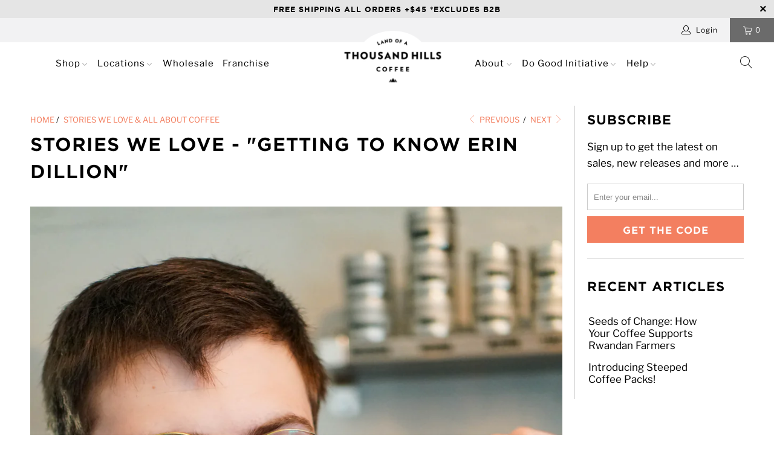

--- FILE ---
content_type: text/html; charset=utf-8
request_url: https://landofathousandhills.com/blogs/stories-we-love-all-about-coffee/stories-we-love-getting-to-know-erin-dillion
body_size: 42391
content:

















 <!DOCTYPE html>
<html lang="en"> <head> <!-- Google tag (gtag.js) -->
<script async src="https://www.googletagmanager.com/gtag/js?id=AW-16714453802"></script>
<script>
  window.dataLayer = window.dataLayer || [];
  function gtag(){dataLayer.push(arguments);}
  gtag('js', new Date());

  gtag('config', 'AW-16714453802');
</script> <meta charset="utf-8"> <meta http-equiv="cleartype" content="on"> <meta name="robots" content="index,follow"> <meta name="facebook-domain-verification" content="30l128v7emtn67bbdsm91lje22k6qj" /> <!-- Mobile Specific Metas --> <meta name="HandheldFriendly" content="True"> <meta name="MobileOptimized" content="320"> <meta name="viewport" content="width=device-width,initial-scale=1"> <meta name="theme-color" content="#ffffff"> <title>
      Stories We Love - &quot;Getting to Know Erin Dillion&quot; - Land of a Thousand Hills Coffee</title> <link rel="preconnect dns-prefetch" href="https://fonts.shopifycdn.com" /> <link rel="preconnect dns-prefetch" href="https://cdn.shopify.com" /> <link rel="preconnect dns-prefetch" href="https://v.shopify.com" /> <link rel="preconnect dns-prefetch" href="https://cdn.shopifycloud.com" /> <link rel="preconnect dns-prefetch" href="https://productreviews.shopifycdn.com" /> <link rel="stylesheet" href="https://cdnjs.cloudflare.com/ajax/libs/fancybox/3.5.6/jquery.fancybox.css"> <!-- Stylesheets for Turbo 4.2.1 --> <link href="//landofathousandhills.com/cdn/shop/t/65/assets/styles.scss.css?v=143439870791038751081765475768" rel="stylesheet" type="text/css" media="all" /> <script>
      window.lazySizesConfig = window.lazySizesConfig || {};

      lazySizesConfig.expand = 300;
      lazySizesConfig.loadHidden = false;

      /*! lazysizes - v4.1.4 */
      !function(a,b){var c=b(a,a.document);a.lazySizes=c,"object"==typeof module&&module.exports&&(module.exports=c)}(window,function(a,b){"use strict";if(b.getElementsByClassName){var c,d,e=b.documentElement,f=a.Date,g=a.HTMLPictureElement,h="addEventListener",i="getAttribute",j=a[h],k=a.setTimeout,l=a.requestAnimationFrame||k,m=a.requestIdleCallback,n=/^picture$/i,o=["load","error","lazyincluded","_lazyloaded"],p={},q=Array.prototype.forEach,r=function(a,b){return p[b]||(p[b]=new RegExp("(\\s|^)"+b+"(\\s|$)")),p[b].test(a[i]("class")||"")&&p[b]},s=function(a,b){r(a,b)||a.setAttribute("class",(a[i]("class")||"").trim()+" "+b)},t=function(a,b){var c;(c=r(a,b))&&a.setAttribute("class",(a[i]("class")||"").replace(c," "))},u=function(a,b,c){var d=c?h:"removeEventListener";c&&u(a,b),o.forEach(function(c){a[d](c,b)})},v=function(a,d,e,f,g){var h=b.createEvent("Event");return e||(e={}),e.instance=c,h.initEvent(d,!f,!g),h.detail=e,a.dispatchEvent(h),h},w=function(b,c){var e;!g&&(e=a.picturefill||d.pf)?(c&&c.src&&!b[i]("srcset")&&b.setAttribute("srcset",c.src),e({reevaluate:!0,elements:[b]})):c&&c.src&&(b.src=c.src)},x=function(a,b){return(getComputedStyle(a,null)||{})[b]},y=function(a,b,c){for(c=c||a.offsetWidth;c<d.minSize&&b&&!a._lazysizesWidth;)c=b.offsetWidth,b=b.parentNode;return c},z=function(){var a,c,d=[],e=[],f=d,g=function(){var b=f;for(f=d.length?e:d,a=!0,c=!1;b.length;)b.shift()();a=!1},h=function(d,e){a&&!e?d.apply(this,arguments):(f.push(d),c||(c=!0,(b.hidden?k:l)(g)))};return h._lsFlush=g,h}(),A=function(a,b){return b?function(){z(a)}:function(){var b=this,c=arguments;z(function(){a.apply(b,c)})}},B=function(a){var b,c=0,e=d.throttleDelay,g=d.ricTimeout,h=function(){b=!1,c=f.now(),a()},i=m&&g>49?function(){m(h,{timeout:g}),g!==d.ricTimeout&&(g=d.ricTimeout)}:A(function(){k(h)},!0);return function(a){var d;(a=a===!0)&&(g=33),b||(b=!0,d=e-(f.now()-c),0>d&&(d=0),a||9>d?i():k(i,d))}},C=function(a){var b,c,d=99,e=function(){b=null,a()},g=function(){var a=f.now()-c;d>a?k(g,d-a):(m||e)(e)};return function(){c=f.now(),b||(b=k(g,d))}};!function(){var b,c={lazyClass:"lazyload",loadedClass:"lazyloaded",loadingClass:"lazyloading",preloadClass:"lazypreload",errorClass:"lazyerror",autosizesClass:"lazyautosizes",srcAttr:"data-src",srcsetAttr:"data-srcset",sizesAttr:"data-sizes",minSize:40,customMedia:{},init:!0,expFactor:1.5,hFac:.8,loadMode:2,loadHidden:!0,ricTimeout:0,throttleDelay:125};d=a.lazySizesConfig||a.lazysizesConfig||{};for(b in c)b in d||(d[b]=c[b]);a.lazySizesConfig=d,k(function(){d.init&&F()})}();var D=function(){var g,l,m,o,p,y,D,F,G,H,I,J,K,L,M=/^img$/i,N=/^iframe$/i,O="onscroll"in a&&!/(gle|ing)bot/.test(navigator.userAgent),P=0,Q=0,R=0,S=-1,T=function(a){R--,a&&a.target&&u(a.target,T),(!a||0>R||!a.target)&&(R=0)},U=function(a,c){var d,f=a,g="hidden"==x(b.body,"visibility")||"hidden"!=x(a.parentNode,"visibility")&&"hidden"!=x(a,"visibility");for(F-=c,I+=c,G-=c,H+=c;g&&(f=f.offsetParent)&&f!=b.body&&f!=e;)g=(x(f,"opacity")||1)>0,g&&"visible"!=x(f,"overflow")&&(d=f.getBoundingClientRect(),g=H>d.left&&G<d.right&&I>d.top-1&&F<d.bottom+1);return g},V=function(){var a,f,h,j,k,m,n,p,q,r=c.elements;if((o=d.loadMode)&&8>R&&(a=r.length)){f=0,S++,null==K&&("expand"in d||(d.expand=e.clientHeight>500&&e.clientWidth>500?500:370),J=d.expand,K=J*d.expFactor),K>Q&&1>R&&S>2&&o>2&&!b.hidden?(Q=K,S=0):Q=o>1&&S>1&&6>R?J:P;for(;a>f;f++)if(r[f]&&!r[f]._lazyRace)if(O)if((p=r[f][i]("data-expand"))&&(m=1*p)||(m=Q),q!==m&&(y=innerWidth+m*L,D=innerHeight+m,n=-1*m,q=m),h=r[f].getBoundingClientRect(),(I=h.bottom)>=n&&(F=h.top)<=D&&(H=h.right)>=n*L&&(G=h.left)<=y&&(I||H||G||F)&&(d.loadHidden||"hidden"!=x(r[f],"visibility"))&&(l&&3>R&&!p&&(3>o||4>S)||U(r[f],m))){if(ba(r[f]),k=!0,R>9)break}else!k&&l&&!j&&4>R&&4>S&&o>2&&(g[0]||d.preloadAfterLoad)&&(g[0]||!p&&(I||H||G||F||"auto"!=r[f][i](d.sizesAttr)))&&(j=g[0]||r[f]);else ba(r[f]);j&&!k&&ba(j)}},W=B(V),X=function(a){s(a.target,d.loadedClass),t(a.target,d.loadingClass),u(a.target,Z),v(a.target,"lazyloaded")},Y=A(X),Z=function(a){Y({target:a.target})},$=function(a,b){try{a.contentWindow.location.replace(b)}catch(c){a.src=b}},_=function(a){var b,c=a[i](d.srcsetAttr);(b=d.customMedia[a[i]("data-media")||a[i]("media")])&&a.setAttribute("media",b),c&&a.setAttribute("srcset",c)},aa=A(function(a,b,c,e,f){var g,h,j,l,o,p;(o=v(a,"lazybeforeunveil",b)).defaultPrevented||(e&&(c?s(a,d.autosizesClass):a.setAttribute("sizes",e)),h=a[i](d.srcsetAttr),g=a[i](d.srcAttr),f&&(j=a.parentNode,l=j&&n.test(j.nodeName||"")),p=b.firesLoad||"src"in a&&(h||g||l),o={target:a},p&&(u(a,T,!0),clearTimeout(m),m=k(T,2500),s(a,d.loadingClass),u(a,Z,!0)),l&&q.call(j.getElementsByTagName("source"),_),h?a.setAttribute("srcset",h):g&&!l&&(N.test(a.nodeName)?$(a,g):a.src=g),f&&(h||l)&&w(a,{src:g})),a._lazyRace&&delete a._lazyRace,t(a,d.lazyClass),z(function(){(!p||a.complete&&a.naturalWidth>1)&&(p?T(o):R--,X(o))},!0)}),ba=function(a){var b,c=M.test(a.nodeName),e=c&&(a[i](d.sizesAttr)||a[i]("sizes")),f="auto"==e;(!f&&l||!c||!a[i]("src")&&!a.srcset||a.complete||r(a,d.errorClass)||!r(a,d.lazyClass))&&(b=v(a,"lazyunveilread").detail,f&&E.updateElem(a,!0,a.offsetWidth),a._lazyRace=!0,R++,aa(a,b,f,e,c))},ca=function(){if(!l){if(f.now()-p<999)return void k(ca,999);var a=C(function(){d.loadMode=3,W()});l=!0,d.loadMode=3,W(),j("scroll",function(){3==d.loadMode&&(d.loadMode=2),a()},!0)}};return{_:function(){p=f.now(),c.elements=b.getElementsByClassName(d.lazyClass),g=b.getElementsByClassName(d.lazyClass+" "+d.preloadClass),L=d.hFac,j("scroll",W,!0),j("resize",W,!0),a.MutationObserver?new MutationObserver(W).observe(e,{childList:!0,subtree:!0,attributes:!0}):(e[h]("DOMNodeInserted",W,!0),e[h]("DOMAttrModified",W,!0),setInterval(W,999)),j("hashchange",W,!0),["focus","mouseover","click","load","transitionend","animationend","webkitAnimationEnd"].forEach(function(a){b[h](a,W,!0)}),/d$|^c/.test(b.readyState)?ca():(j("load",ca),b[h]("DOMContentLoaded",W),k(ca,2e4)),c.elements.length?(V(),z._lsFlush()):W()},checkElems:W,unveil:ba}}(),E=function(){var a,c=A(function(a,b,c,d){var e,f,g;if(a._lazysizesWidth=d,d+="px",a.setAttribute("sizes",d),n.test(b.nodeName||""))for(e=b.getElementsByTagName("source"),f=0,g=e.length;g>f;f++)e[f].setAttribute("sizes",d);c.detail.dataAttr||w(a,c.detail)}),e=function(a,b,d){var e,f=a.parentNode;f&&(d=y(a,f,d),e=v(a,"lazybeforesizes",{width:d,dataAttr:!!b}),e.defaultPrevented||(d=e.detail.width,d&&d!==a._lazysizesWidth&&c(a,f,e,d)))},f=function(){var b,c=a.length;if(c)for(b=0;c>b;b++)e(a[b])},g=C(f);return{_:function(){a=b.getElementsByClassName(d.autosizesClass),j("resize",g)},checkElems:g,updateElem:e}}(),F=function(){F.i||(F.i=!0,E._(),D._())};return c={cfg:d,autoSizer:E,loader:D,init:F,uP:w,aC:s,rC:t,hC:r,fire:v,gW:y,rAF:z}}});

      /*! lazysizes - v4.1.4 */
      !function(a,b){var c=function(){b(a.lazySizes),a.removeEventListener("lazyunveilread",c,!0)};b=b.bind(null,a,a.document),"object"==typeof module&&module.exports?b(require("lazysizes")):a.lazySizes?c():a.addEventListener("lazyunveilread",c,!0)}(window,function(a,b,c){"use strict";function d(){this.ratioElems=b.getElementsByClassName("lazyaspectratio"),this._setupEvents(),this.processImages()}if(a.addEventListener){var e,f,g,h=Array.prototype.forEach,i=/^picture$/i,j="data-aspectratio",k="img["+j+"]",l=function(b){return a.matchMedia?(l=function(a){return!a||(matchMedia(a)||{}).matches})(b):a.Modernizr&&Modernizr.mq?!b||Modernizr.mq(b):!b},m=c.aC,n=c.rC,o=c.cfg;d.prototype={_setupEvents:function(){var a=this,c=function(b){b.naturalWidth<36?a.addAspectRatio(b,!0):a.removeAspectRatio(b,!0)},d=function(){a.processImages()};b.addEventListener("load",function(a){a.target.getAttribute&&a.target.getAttribute(j)&&c(a.target)},!0),addEventListener("resize",function(){var b,d=function(){h.call(a.ratioElems,c)};return function(){clearTimeout(b),b=setTimeout(d,99)}}()),b.addEventListener("DOMContentLoaded",d),addEventListener("load",d)},processImages:function(a){var c,d;a||(a=b),c="length"in a&&!a.nodeName?a:a.querySelectorAll(k);for(d=0;d<c.length;d++)c[d].naturalWidth>36?this.removeAspectRatio(c[d]):this.addAspectRatio(c[d])},getSelectedRatio:function(a){var b,c,d,e,f,g=a.parentNode;if(g&&i.test(g.nodeName||""))for(d=g.getElementsByTagName("source"),b=0,c=d.length;c>b;b++)if(e=d[b].getAttribute("data-media")||d[b].getAttribute("media"),o.customMedia[e]&&(e=o.customMedia[e]),l(e)){f=d[b].getAttribute(j);break}return f||a.getAttribute(j)||""},parseRatio:function(){var a=/^\s*([+\d\.]+)(\s*[\/x]\s*([+\d\.]+))?\s*$/,b={};return function(c){var d;return!b[c]&&(d=c.match(a))&&(d[3]?b[c]=d[1]/d[3]:b[c]=1*d[1]),b[c]}}(),addAspectRatio:function(b,c){var d,e=b.offsetWidth,f=b.offsetHeight;return c||m(b,"lazyaspectratio"),36>e&&0>=f?void((e||f&&a.console)&&console.log("Define width or height of image, so we can calculate the other dimension")):(d=this.getSelectedRatio(b),d=this.parseRatio(d),void(d&&(e?b.style.height=e/d+"px":b.style.width=f*d+"px")))},removeAspectRatio:function(a){n(a,"lazyaspectratio"),a.style.height="",a.style.width="",a.removeAttribute(j)}},f=function(){g=a.jQuery||a.Zepto||a.shoestring||a.$,g&&g.fn&&!g.fn.imageRatio&&g.fn.filter&&g.fn.add&&g.fn.find?g.fn.imageRatio=function(){return e.processImages(this.find(k).add(this.filter(k))),this}:g=!1},f(),setTimeout(f),e=new d,a.imageRatio=e,"object"==typeof module&&module.exports?module.exports=e:"function"==typeof define&&define.amd&&define(e)}});

        /*! lazysizes - v4.1.5 */
        !function(a,b){var c=function(){b(a.lazySizes),a.removeEventListener("lazyunveilread",c,!0)};b=b.bind(null,a,a.document),"object"==typeof module&&module.exports?b(require("lazysizes")):a.lazySizes?c():a.addEventListener("lazyunveilread",c,!0)}(window,function(a,b,c){"use strict";if(a.addEventListener){var d=/\s+/g,e=/\s*\|\s+|\s+\|\s*/g,f=/^(.+?)(?:\s+\[\s*(.+?)\s*\])(?:\s+\[\s*(.+?)\s*\])?$/,g=/^\s*\(*\s*type\s*:\s*(.+?)\s*\)*\s*$/,h=/\(|\)|'/,i={contain:1,cover:1},j=function(a){var b=c.gW(a,a.parentNode);return(!a._lazysizesWidth||b>a._lazysizesWidth)&&(a._lazysizesWidth=b),a._lazysizesWidth},k=function(a){var b;return b=(getComputedStyle(a)||{getPropertyValue:function(){}}).getPropertyValue("background-size"),!i[b]&&i[a.style.backgroundSize]&&(b=a.style.backgroundSize),b},l=function(a,b){if(b){var c=b.match(g);c&&c[1]?a.setAttribute("type",c[1]):a.setAttribute("media",lazySizesConfig.customMedia[b]||b)}},m=function(a,c,g){var h=b.createElement("picture"),i=c.getAttribute(lazySizesConfig.sizesAttr),j=c.getAttribute("data-ratio"),k=c.getAttribute("data-optimumx");c._lazybgset&&c._lazybgset.parentNode==c&&c.removeChild(c._lazybgset),Object.defineProperty(g,"_lazybgset",{value:c,writable:!0}),Object.defineProperty(c,"_lazybgset",{value:h,writable:!0}),a=a.replace(d," ").split(e),h.style.display="none",g.className=lazySizesConfig.lazyClass,1!=a.length||i||(i="auto"),a.forEach(function(a){var c,d=b.createElement("source");i&&"auto"!=i&&d.setAttribute("sizes",i),(c=a.match(f))?(d.setAttribute(lazySizesConfig.srcsetAttr,c[1]),l(d,c[2]),l(d,c[3])):d.setAttribute(lazySizesConfig.srcsetAttr,a),h.appendChild(d)}),i&&(g.setAttribute(lazySizesConfig.sizesAttr,i),c.removeAttribute(lazySizesConfig.sizesAttr),c.removeAttribute("sizes")),k&&g.setAttribute("data-optimumx",k),j&&g.setAttribute("data-ratio",j),h.appendChild(g),c.appendChild(h)},n=function(a){if(a.target._lazybgset){var b=a.target,d=b._lazybgset,e=b.currentSrc||b.src;if(e){var f=c.fire(d,"bgsetproxy",{src:e,useSrc:h.test(e)?JSON.stringify(e):e});f.defaultPrevented||(d.style.backgroundImage="url("+f.detail.useSrc+")")}b._lazybgsetLoading&&(c.fire(d,"_lazyloaded",{},!1,!0),delete b._lazybgsetLoading)}};addEventListener("lazybeforeunveil",function(a){var d,e,f;!a.defaultPrevented&&(d=a.target.getAttribute("data-bgset"))&&(f=a.target,e=b.createElement("img"),e.alt="",e._lazybgsetLoading=!0,a.detail.firesLoad=!0,m(d,f,e),setTimeout(function(){c.loader.unveil(e),c.rAF(function(){c.fire(e,"_lazyloaded",{},!0,!0),e.complete&&n({target:e})})}))}),b.addEventListener("load",n,!0),a.addEventListener("lazybeforesizes",function(a){if(a.detail.instance==c&&a.target._lazybgset&&a.detail.dataAttr){var b=a.target._lazybgset,d=k(b);i[d]&&(a.target._lazysizesParentFit=d,c.rAF(function(){a.target.setAttribute("data-parent-fit",d),a.target._lazysizesParentFit&&delete a.target._lazysizesParentFit}))}},!0),b.documentElement.addEventListener("lazybeforesizes",function(a){!a.defaultPrevented&&a.target._lazybgset&&a.detail.instance==c&&(a.detail.width=j(a.target._lazybgset))})}});</script> <meta name="description" content="Getting to Know Erin Dillion One concept we love about coffee is the community it creates. A good cup of coffee always has a great person behind it. Meet Erin, the manager at Land of a Thousand Hills in Roswell, Georgia. Describe yourself. I’m a 26 year old normal kid who likes being creative and interacting with lots " /> <link rel="shortcut icon" type="image/x-icon" href="//landofathousandhills.com/cdn/shop/files/favicon_180x180.png?v=1613794995"> <link rel="apple-touch-icon" href="//landofathousandhills.com/cdn/shop/files/favicon_180x180.png?v=1613794995"/> <link rel="apple-touch-icon" sizes="57x57" href="//landofathousandhills.com/cdn/shop/files/favicon_57x57.png?v=1613794995"/> <link rel="apple-touch-icon" sizes="60x60" href="//landofathousandhills.com/cdn/shop/files/favicon_60x60.png?v=1613794995"/> <link rel="apple-touch-icon" sizes="72x72" href="//landofathousandhills.com/cdn/shop/files/favicon_72x72.png?v=1613794995"/> <link rel="apple-touch-icon" sizes="76x76" href="//landofathousandhills.com/cdn/shop/files/favicon_76x76.png?v=1613794995"/> <link rel="apple-touch-icon" sizes="114x114" href="//landofathousandhills.com/cdn/shop/files/favicon_114x114.png?v=1613794995"/> <link rel="apple-touch-icon" sizes="180x180" href="//landofathousandhills.com/cdn/shop/files/favicon_180x180.png?v=1613794995"/> <link rel="apple-touch-icon" sizes="228x228" href="//landofathousandhills.com/cdn/shop/files/favicon_228x228.png?v=1613794995"/> <link rel="canonical" href="https://landofathousandhills.com/blogs/stories-we-love-all-about-coffee/stories-we-love-getting-to-know-erin-dillion" /> <script>window.performance && window.performance.mark && window.performance.mark('shopify.content_for_header.start');</script><meta name="google-site-verification" content="_5QyRx4exhYo6kbp_j0ZM2Pz7UoRSEb9MsBjvnaPFYI">
<meta name="facebook-domain-verification" content="conasgcqygo0atzat2dqd1xo2fjxix">
<meta name="facebook-domain-verification" content="3w8c3x2op3f72h9y7k9gvx7da2cq86">
<meta id="shopify-digital-wallet" name="shopify-digital-wallet" content="/19148475/digital_wallets/dialog">
<meta name="shopify-checkout-api-token" content="3265bf477ab09d45ae0f299a6232f453">
<link rel="alternate" type="application/atom+xml" title="Feed" href="/blogs/stories-we-love-all-about-coffee.atom" />
<script async="async" src="/checkouts/internal/preloads.js?locale=en-US"></script>
<link rel="preconnect" href="https://shop.app" crossorigin="anonymous">
<script async="async" src="https://shop.app/checkouts/internal/preloads.js?locale=en-US&shop_id=19148475" crossorigin="anonymous"></script>
<script id="apple-pay-shop-capabilities" type="application/json">{"shopId":19148475,"countryCode":"US","currencyCode":"USD","merchantCapabilities":["supports3DS"],"merchantId":"gid:\/\/shopify\/Shop\/19148475","merchantName":"Land of a Thousand Hills Coffee","requiredBillingContactFields":["postalAddress","email","phone"],"requiredShippingContactFields":["postalAddress","email","phone"],"shippingType":"shipping","supportedNetworks":["visa","masterCard","amex","discover","elo","jcb"],"total":{"type":"pending","label":"Land of a Thousand Hills Coffee","amount":"1.00"},"shopifyPaymentsEnabled":true,"supportsSubscriptions":true}</script>
<script id="shopify-features" type="application/json">{"accessToken":"3265bf477ab09d45ae0f299a6232f453","betas":["rich-media-storefront-analytics"],"domain":"landofathousandhills.com","predictiveSearch":true,"shopId":19148475,"locale":"en"}</script>
<script>var Shopify = Shopify || {};
Shopify.shop = "land-of-a-thousand-hills.myshopify.com";
Shopify.locale = "en";
Shopify.currency = {"active":"USD","rate":"1.0"};
Shopify.country = "US";
Shopify.theme = {"name":"Turbo Theme | Bold | Oct.7.24","id":137857302580,"schema_name":"Turbo","schema_version":"4.2.1","theme_store_id":null,"role":"main"};
Shopify.theme.handle = "null";
Shopify.theme.style = {"id":null,"handle":null};
Shopify.cdnHost = "landofathousandhills.com/cdn";
Shopify.routes = Shopify.routes || {};
Shopify.routes.root = "/";</script>
<script type="module">!function(o){(o.Shopify=o.Shopify||{}).modules=!0}(window);</script>
<script>!function(o){function n(){var o=[];function n(){o.push(Array.prototype.slice.apply(arguments))}return n.q=o,n}var t=o.Shopify=o.Shopify||{};t.loadFeatures=n(),t.autoloadFeatures=n()}(window);</script>
<script>
  window.ShopifyPay = window.ShopifyPay || {};
  window.ShopifyPay.apiHost = "shop.app\/pay";
  window.ShopifyPay.redirectState = null;
</script>
<script id="shop-js-analytics" type="application/json">{"pageType":"article"}</script>
<script defer="defer" async type="module" src="//landofathousandhills.com/cdn/shopifycloud/shop-js/modules/v2/client.init-shop-cart-sync_BdyHc3Nr.en.esm.js"></script>
<script defer="defer" async type="module" src="//landofathousandhills.com/cdn/shopifycloud/shop-js/modules/v2/chunk.common_Daul8nwZ.esm.js"></script>
<script type="module">
  await import("//landofathousandhills.com/cdn/shopifycloud/shop-js/modules/v2/client.init-shop-cart-sync_BdyHc3Nr.en.esm.js");
await import("//landofathousandhills.com/cdn/shopifycloud/shop-js/modules/v2/chunk.common_Daul8nwZ.esm.js");

  window.Shopify.SignInWithShop?.initShopCartSync?.({"fedCMEnabled":true,"windoidEnabled":true});

</script>
<script>
  window.Shopify = window.Shopify || {};
  if (!window.Shopify.featureAssets) window.Shopify.featureAssets = {};
  window.Shopify.featureAssets['shop-js'] = {"shop-cart-sync":["modules/v2/client.shop-cart-sync_QYOiDySF.en.esm.js","modules/v2/chunk.common_Daul8nwZ.esm.js"],"init-fed-cm":["modules/v2/client.init-fed-cm_DchLp9rc.en.esm.js","modules/v2/chunk.common_Daul8nwZ.esm.js"],"shop-button":["modules/v2/client.shop-button_OV7bAJc5.en.esm.js","modules/v2/chunk.common_Daul8nwZ.esm.js"],"init-windoid":["modules/v2/client.init-windoid_DwxFKQ8e.en.esm.js","modules/v2/chunk.common_Daul8nwZ.esm.js"],"shop-cash-offers":["modules/v2/client.shop-cash-offers_DWtL6Bq3.en.esm.js","modules/v2/chunk.common_Daul8nwZ.esm.js","modules/v2/chunk.modal_CQq8HTM6.esm.js"],"shop-toast-manager":["modules/v2/client.shop-toast-manager_CX9r1SjA.en.esm.js","modules/v2/chunk.common_Daul8nwZ.esm.js"],"init-shop-email-lookup-coordinator":["modules/v2/client.init-shop-email-lookup-coordinator_UhKnw74l.en.esm.js","modules/v2/chunk.common_Daul8nwZ.esm.js"],"pay-button":["modules/v2/client.pay-button_DzxNnLDY.en.esm.js","modules/v2/chunk.common_Daul8nwZ.esm.js"],"avatar":["modules/v2/client.avatar_BTnouDA3.en.esm.js"],"init-shop-cart-sync":["modules/v2/client.init-shop-cart-sync_BdyHc3Nr.en.esm.js","modules/v2/chunk.common_Daul8nwZ.esm.js"],"shop-login-button":["modules/v2/client.shop-login-button_D8B466_1.en.esm.js","modules/v2/chunk.common_Daul8nwZ.esm.js","modules/v2/chunk.modal_CQq8HTM6.esm.js"],"init-customer-accounts-sign-up":["modules/v2/client.init-customer-accounts-sign-up_C8fpPm4i.en.esm.js","modules/v2/client.shop-login-button_D8B466_1.en.esm.js","modules/v2/chunk.common_Daul8nwZ.esm.js","modules/v2/chunk.modal_CQq8HTM6.esm.js"],"init-shop-for-new-customer-accounts":["modules/v2/client.init-shop-for-new-customer-accounts_CVTO0Ztu.en.esm.js","modules/v2/client.shop-login-button_D8B466_1.en.esm.js","modules/v2/chunk.common_Daul8nwZ.esm.js","modules/v2/chunk.modal_CQq8HTM6.esm.js"],"init-customer-accounts":["modules/v2/client.init-customer-accounts_dRgKMfrE.en.esm.js","modules/v2/client.shop-login-button_D8B466_1.en.esm.js","modules/v2/chunk.common_Daul8nwZ.esm.js","modules/v2/chunk.modal_CQq8HTM6.esm.js"],"shop-follow-button":["modules/v2/client.shop-follow-button_CkZpjEct.en.esm.js","modules/v2/chunk.common_Daul8nwZ.esm.js","modules/v2/chunk.modal_CQq8HTM6.esm.js"],"lead-capture":["modules/v2/client.lead-capture_BntHBhfp.en.esm.js","modules/v2/chunk.common_Daul8nwZ.esm.js","modules/v2/chunk.modal_CQq8HTM6.esm.js"],"checkout-modal":["modules/v2/client.checkout-modal_CfxcYbTm.en.esm.js","modules/v2/chunk.common_Daul8nwZ.esm.js","modules/v2/chunk.modal_CQq8HTM6.esm.js"],"shop-login":["modules/v2/client.shop-login_Da4GZ2H6.en.esm.js","modules/v2/chunk.common_Daul8nwZ.esm.js","modules/v2/chunk.modal_CQq8HTM6.esm.js"],"payment-terms":["modules/v2/client.payment-terms_MV4M3zvL.en.esm.js","modules/v2/chunk.common_Daul8nwZ.esm.js","modules/v2/chunk.modal_CQq8HTM6.esm.js"]};
</script>
<script>(function() {
  var isLoaded = false;
  function asyncLoad() {
    if (isLoaded) return;
    isLoaded = true;
    var urls = ["https:\/\/d10lpsik1i8c69.cloudfront.net\/w.js?shop=land-of-a-thousand-hills.myshopify.com","https:\/\/js.smile.io\/v1\/smile-shopify.js?shop=land-of-a-thousand-hills.myshopify.com","https:\/\/na.shgcdn3.com\/pixel-collector.js?shop=land-of-a-thousand-hills.myshopify.com"];
    for (var i = 0; i <urls.length; i++) {
      var s = document.createElement('script');
      s.type = 'text/javascript';
      s.async = true;
      s.src = urls[i];
      var x = document.getElementsByTagName('script')[0];
      x.parentNode.insertBefore(s, x);
    }
  };
  if(window.attachEvent) {
    window.attachEvent('onload', asyncLoad);
  } else {
    window.addEventListener('load', asyncLoad, false);
  }
})();</script>
<script id="__st">var __st={"a":19148475,"offset":-18000,"reqid":"d006b7a7-5621-4fac-9396-beccac32fb6e-1768946819","pageurl":"landofathousandhills.com\/blogs\/stories-we-love-all-about-coffee\/stories-we-love-getting-to-know-erin-dillion","s":"articles-29616439348","u":"600b2a337eae","p":"article","rtyp":"article","rid":29616439348};</script>
<script>window.ShopifyPaypalV4VisibilityTracking = true;</script>
<script id="form-persister">!function(){'use strict';const t='contact',e='new_comment',n=[[t,t],['blogs',e],['comments',e],[t,'customer']],o='password',r='form_key',c=['recaptcha-v3-token','g-recaptcha-response','h-captcha-response',o],s=()=>{try{return window.sessionStorage}catch{return}},i='__shopify_v',u=t=>t.elements[r],a=function(){const t=[...n].map((([t,e])=>`form[action*='/${t}']:not([data-nocaptcha='true']) input[name='form_type'][value='${e}']`)).join(',');var e;return e=t,()=>e?[...document.querySelectorAll(e)].map((t=>t.form)):[]}();function m(t){const e=u(t);a().includes(t)&&(!e||!e.value)&&function(t){try{if(!s())return;!function(t){const e=s();if(!e)return;const n=u(t);if(!n)return;const o=n.value;o&&e.removeItem(o)}(t);const e=Array.from(Array(32),(()=>Math.random().toString(36)[2])).join('');!function(t,e){u(t)||t.append(Object.assign(document.createElement('input'),{type:'hidden',name:r})),t.elements[r].value=e}(t,e),function(t,e){const n=s();if(!n)return;const r=[...t.querySelectorAll(`input[type='${o}']`)].map((({name:t})=>t)),u=[...c,...r],a={};for(const[o,c]of new FormData(t).entries())u.includes(o)||(a[o]=c);n.setItem(e,JSON.stringify({[i]:1,action:t.action,data:a}))}(t,e)}catch(e){console.error('failed to persist form',e)}}(t)}const f=t=>{if('true'===t.dataset.persistBound)return;const e=function(t,e){const n=function(t){return'function'==typeof t.submit?t.submit:HTMLFormElement.prototype.submit}(t).bind(t);return function(){let t;return()=>{t||(t=!0,(()=>{try{e(),n()}catch(t){(t=>{console.error('form submit failed',t)})(t)}})(),setTimeout((()=>t=!1),250))}}()}(t,(()=>{m(t)}));!function(t,e){if('function'==typeof t.submit&&'function'==typeof e)try{t.submit=e}catch{}}(t,e),t.addEventListener('submit',(t=>{t.preventDefault(),e()})),t.dataset.persistBound='true'};!function(){function t(t){const e=(t=>{const e=t.target;return e instanceof HTMLFormElement?e:e&&e.form})(t);e&&m(e)}document.addEventListener('submit',t),document.addEventListener('DOMContentLoaded',(()=>{const e=a();for(const t of e)f(t);var n;n=document.body,new window.MutationObserver((t=>{for(const e of t)if('childList'===e.type&&e.addedNodes.length)for(const t of e.addedNodes)1===t.nodeType&&'FORM'===t.tagName&&a().includes(t)&&f(t)})).observe(n,{childList:!0,subtree:!0,attributes:!1}),document.removeEventListener('submit',t)}))}()}();</script>
<script integrity="sha256-4kQ18oKyAcykRKYeNunJcIwy7WH5gtpwJnB7kiuLZ1E=" data-source-attribution="shopify.loadfeatures" defer="defer" src="//landofathousandhills.com/cdn/shopifycloud/storefront/assets/storefront/load_feature-a0a9edcb.js" crossorigin="anonymous"></script>
<script crossorigin="anonymous" defer="defer" src="//landofathousandhills.com/cdn/shopifycloud/storefront/assets/shopify_pay/storefront-65b4c6d7.js?v=20250812"></script>
<script data-source-attribution="shopify.dynamic_checkout.dynamic.init">var Shopify=Shopify||{};Shopify.PaymentButton=Shopify.PaymentButton||{isStorefrontPortableWallets:!0,init:function(){window.Shopify.PaymentButton.init=function(){};var t=document.createElement("script");t.src="https://landofathousandhills.com/cdn/shopifycloud/portable-wallets/latest/portable-wallets.en.js",t.type="module",document.head.appendChild(t)}};
</script>
<script data-source-attribution="shopify.dynamic_checkout.buyer_consent">
  function portableWalletsHideBuyerConsent(e){var t=document.getElementById("shopify-buyer-consent"),n=document.getElementById("shopify-subscription-policy-button");t&&n&&(t.classList.add("hidden"),t.setAttribute("aria-hidden","true"),n.removeEventListener("click",e))}function portableWalletsShowBuyerConsent(e){var t=document.getElementById("shopify-buyer-consent"),n=document.getElementById("shopify-subscription-policy-button");t&&n&&(t.classList.remove("hidden"),t.removeAttribute("aria-hidden"),n.addEventListener("click",e))}window.Shopify?.PaymentButton&&(window.Shopify.PaymentButton.hideBuyerConsent=portableWalletsHideBuyerConsent,window.Shopify.PaymentButton.showBuyerConsent=portableWalletsShowBuyerConsent);
</script>
<script data-source-attribution="shopify.dynamic_checkout.cart.bootstrap">document.addEventListener("DOMContentLoaded",(function(){function t(){return document.querySelector("shopify-accelerated-checkout-cart, shopify-accelerated-checkout")}if(t())Shopify.PaymentButton.init();else{new MutationObserver((function(e,n){t()&&(Shopify.PaymentButton.init(),n.disconnect())})).observe(document.body,{childList:!0,subtree:!0})}}));
</script>
<link id="shopify-accelerated-checkout-styles" rel="stylesheet" media="screen" href="https://landofathousandhills.com/cdn/shopifycloud/portable-wallets/latest/accelerated-checkout-backwards-compat.css" crossorigin="anonymous">
<style id="shopify-accelerated-checkout-cart">
        #shopify-buyer-consent {
  margin-top: 1em;
  display: inline-block;
  width: 100%;
}

#shopify-buyer-consent.hidden {
  display: none;
}

#shopify-subscription-policy-button {
  background: none;
  border: none;
  padding: 0;
  text-decoration: underline;
  font-size: inherit;
  cursor: pointer;
}

#shopify-subscription-policy-button::before {
  box-shadow: none;
}

      </style>

<script>window.performance && window.performance.mark && window.performance.mark('shopify.content_for_header.end');</script> <script type="text/javascript">
    
      window.__shgMoneyFormat = window.__shgMoneyFormat || {"CAD":{"currency":"CAD","currency_symbol":"$","currency_symbol_location":"left","decimal_places":2,"decimal_separator":".","thousands_separator":","},"USD":{"currency":"USD","currency_symbol":"$","currency_symbol_location":"left","decimal_places":2,"decimal_separator":".","thousands_separator":","}};
    
    window.__shgCurrentCurrencyCode = window.__shgCurrentCurrencyCode || {
      currency: "USD",
      currency_symbol: "$",
      decimal_separator: ".",
      thousands_separator: ",",
      decimal_places: 2,
      currency_symbol_location: "left"
    };</script>



   

    

<meta name="author" content="Land of a Thousand Hills Coffee">
<meta property="og:url" content="https://landofathousandhills.com/blogs/stories-we-love-all-about-coffee/stories-we-love-getting-to-know-erin-dillion">
<meta property="og:site_name" content="Land of a Thousand Hills Coffee"> <meta property="og:type" content="article"> <meta property="og:title" content="Stories We Love - &quot;Getting to Know Erin Dillion&quot;"> <meta property="og:image" content="https://landofathousandhills.com/cdn/shop/articles/exp1-10_smaller_600x.jpg?v=1555010911"> <meta property="og:image:secure_url" content="https://landofathousandhills.com/cdn/shop/articles/exp1-10_smaller_600x.jpg?v=1555010911"> <meta property="og:image:width" content="2000"> <meta property="og:image:height" content="3000"> <meta property="og:image:alt" content="Stories We Love - "Getting to Know Erin Dillion""> <meta property="og:description" content="Getting to Know Erin Dillion One concept we love about coffee is the community it creates. A good cup of coffee always has a great person behind it. Meet Erin, the manager at Land of a Thousand Hills in Roswell, Georgia. Describe yourself. I’m a 26 year old normal kid who likes being creative and interacting with lots ">




<meta name="twitter:card" content="summary"> <meta name="twitter:title" content="Stories We Love - "Getting to Know Erin Dillion""> <meta name="twitter:description" content="Getting to Know Erin Dillion One concept we love about coffee is the community it creates. A good cup of coffee always has a great person behind it. Meet Erin, the manager at Land of a Thousand Hills in Roswell, Georgia. Describe yourself. I’m a 26 year old normal kid who likes being creative and interacting with lots of different people. I&#39;m someone who likes to go into every situation as welcoming as possible because I&#39;ve never liked the idea of anyone being excluded.  How long have you been working in coffee? A year and a half. This was my first coffee job. I was a barista for a year and became manager 6 months ago. What do you like about working at LTH? Hands down- the people. I&#39;ve never worked at a place before where I&#39;ve liked everyone at the company. Favorite"> <meta property="twitter:image" content="http://landofathousandhills.com/cdn/shop/articles/exp1-10_smaller_600x.jpg?v=1555010911"> <meta name="twitter:image:alt" content="Stories We Love - "Getting to Know Erin Dillion"">
  


    
    
  
  
  
<!-- Start of Judge.me Core -->
<link rel="dns-prefetch" href="https://cdn.judge.me/">
<script data-cfasync='false' class='jdgm-settings-script'>window.jdgmSettings={"pagination":5,"disable_web_reviews":false,"badge_no_review_text":"No reviews","badge_n_reviews_text":"{{ n }} review/reviews","badge_star_color":"#f8d160","hide_badge_preview_if_no_reviews":true,"badge_hide_text":false,"enforce_center_preview_badge":false,"widget_title":"Customer Reviews","widget_open_form_text":"Write a review","widget_close_form_text":"Cancel review","widget_refresh_page_text":"Refresh page","widget_summary_text":"Based on {{ number_of_reviews }} review/reviews","widget_no_review_text":"Be the first to write a review","widget_name_field_text":"Display name","widget_verified_name_field_text":"Verified Name (public)","widget_name_placeholder_text":"Display name","widget_required_field_error_text":"This field is required.","widget_email_field_text":"Email address","widget_verified_email_field_text":"Verified Email (private, can not be edited)","widget_email_placeholder_text":"Your email address","widget_email_field_error_text":"Please enter a valid email address.","widget_rating_field_text":"Rating","widget_review_title_field_text":"Review Title","widget_review_title_placeholder_text":"Give your review a title","widget_review_body_field_text":"Review content","widget_review_body_placeholder_text":"Start writing here...","widget_pictures_field_text":"Picture/Video (optional)","widget_submit_review_text":"Submit Review","widget_submit_verified_review_text":"Submit Verified Review","widget_submit_success_msg_with_auto_publish":"Thank you! Please refresh the page in a few moments to see your review. You can remove or edit your review by logging into \u003ca href='https://judge.me/login' target='_blank' rel='nofollow noopener'\u003eJudge.me\u003c/a\u003e","widget_submit_success_msg_no_auto_publish":"Thank you! Your review will be published as soon as it is approved by the shop admin. You can remove or edit your review by logging into \u003ca href='https://judge.me/login' target='_blank' rel='nofollow noopener'\u003eJudge.me\u003c/a\u003e","widget_show_default_reviews_out_of_total_text":"Showing {{ n_reviews_shown }} out of {{ n_reviews }} reviews.","widget_show_all_link_text":"Show all","widget_show_less_link_text":"Show less","widget_author_said_text":"{{ reviewer_name }} said:","widget_days_text":"{{ n }} days ago","widget_weeks_text":"{{ n }} week/weeks ago","widget_months_text":"{{ n }} month/months ago","widget_years_text":"{{ n }} year/years ago","widget_yesterday_text":"Yesterday","widget_today_text":"Today","widget_replied_text":"\u003e\u003e {{ shop_name }} replied:","widget_read_more_text":"Read more","widget_reviewer_name_as_initial":"","widget_rating_filter_color":"","widget_rating_filter_see_all_text":"See all reviews","widget_sorting_most_recent_text":"Most Recent","widget_sorting_highest_rating_text":"Highest Rating","widget_sorting_lowest_rating_text":"Lowest Rating","widget_sorting_with_pictures_text":"Only Pictures","widget_sorting_most_helpful_text":"Most Helpful","widget_open_question_form_text":"Ask a question","widget_reviews_subtab_text":"Reviews","widget_questions_subtab_text":"Questions","widget_question_label_text":"Question","widget_answer_label_text":"Answer","widget_question_placeholder_text":"Write your question here","widget_submit_question_text":"Submit Question","widget_question_submit_success_text":"Thank you for your question! We will notify you once it gets answered.","widget_star_color":"#f8d160","verified_badge_text":"Verified","verified_badge_bg_color":"","verified_badge_text_color":"","verified_badge_placement":"left-of-reviewer-name","widget_review_max_height":3,"widget_hide_border":false,"widget_social_share":false,"widget_thumb":false,"widget_review_location_show":false,"widget_location_format":"country_iso_code","all_reviews_include_out_of_store_products":true,"all_reviews_out_of_store_text":"(out of store)","all_reviews_pagination":100,"all_reviews_product_name_prefix_text":"about","enable_review_pictures":false,"enable_question_anwser":false,"widget_theme":"","review_date_format":"mm/dd/yyyy","default_sort_method":"most-recent","widget_product_reviews_subtab_text":"Product Reviews","widget_shop_reviews_subtab_text":"Shop Reviews","widget_other_products_reviews_text":"Reviews for other products","widget_store_reviews_subtab_text":"Store reviews","widget_no_store_reviews_text":"This store hasn't received any reviews yet","widget_web_restriction_product_reviews_text":"This product hasn't received any reviews yet","widget_no_items_text":"No items found","widget_show_more_text":"Show more","widget_write_a_store_review_text":"Write a Store Review","widget_other_languages_heading":"Reviews in Other Languages","widget_translate_review_text":"Translate review to {{ language }}","widget_translating_review_text":"Translating...","widget_show_original_translation_text":"Show original ({{ language }})","widget_translate_review_failed_text":"Review couldn't be translated.","widget_translate_review_retry_text":"Retry","widget_translate_review_try_again_later_text":"Try again later","show_product_url_for_grouped_product":false,"widget_sorting_pictures_first_text":"Pictures First","show_pictures_on_all_rev_page_mobile":false,"show_pictures_on_all_rev_page_desktop":false,"floating_tab_hide_mobile_install_preference":false,"floating_tab_button_name":"★ Reviews","floating_tab_title":"Let customers speak for us","floating_tab_button_color":"","floating_tab_button_background_color":"","floating_tab_url":"","floating_tab_url_enabled":false,"floating_tab_tab_style":"text","all_reviews_text_badge_text":"Customers rate us {{ shop.metafields.judgeme.all_reviews_rating | round: 1 }}/5 based on {{ shop.metafields.judgeme.all_reviews_count }} reviews.","all_reviews_text_badge_text_branded_style":"{{ shop.metafields.judgeme.all_reviews_rating | round: 1 }} out of 5 stars based on {{ shop.metafields.judgeme.all_reviews_count }} reviews","is_all_reviews_text_badge_a_link":false,"show_stars_for_all_reviews_text_badge":false,"all_reviews_text_badge_url":"","all_reviews_text_style":"text","all_reviews_text_color_style":"judgeme_brand_color","all_reviews_text_color":"#108474","all_reviews_text_show_jm_brand":true,"featured_carousel_show_header":true,"featured_carousel_title":"Let customers speak for us","testimonials_carousel_title":"Customers are saying","videos_carousel_title":"Real customer stories","cards_carousel_title":"Customers are saying","featured_carousel_count_text":"from {{ n }} reviews","featured_carousel_add_link_to_all_reviews_page":false,"featured_carousel_url":"","featured_carousel_show_images":true,"featured_carousel_autoslide_interval":5,"featured_carousel_arrows_on_the_sides":false,"featured_carousel_height":250,"featured_carousel_width":80,"featured_carousel_image_size":0,"featured_carousel_image_height":250,"featured_carousel_arrow_color":"#eeeeee","verified_count_badge_style":"vintage","verified_count_badge_orientation":"horizontal","verified_count_badge_color_style":"judgeme_brand_color","verified_count_badge_color":"#108474","is_verified_count_badge_a_link":false,"verified_count_badge_url":"","verified_count_badge_show_jm_brand":true,"widget_rating_preset_default":5,"widget_first_sub_tab":"product-reviews","widget_show_histogram":true,"widget_histogram_use_custom_color":false,"widget_pagination_use_custom_color":false,"widget_star_use_custom_color":true,"widget_verified_badge_use_custom_color":false,"widget_write_review_use_custom_color":false,"picture_reminder_submit_button":"Upload Pictures","enable_review_videos":false,"mute_video_by_default":false,"widget_sorting_videos_first_text":"Videos First","widget_review_pending_text":"Pending","featured_carousel_items_for_large_screen":3,"social_share_options_order":"Facebook,Twitter","remove_microdata_snippet":false,"disable_json_ld":false,"enable_json_ld_products":false,"preview_badge_show_question_text":false,"preview_badge_no_question_text":"No questions","preview_badge_n_question_text":"{{ number_of_questions }} question/questions","qa_badge_show_icon":false,"qa_badge_position":"same-row","remove_judgeme_branding":true,"widget_add_search_bar":false,"widget_search_bar_placeholder":"Search","widget_sorting_verified_only_text":"Verified only","featured_carousel_theme":"default","featured_carousel_show_rating":true,"featured_carousel_show_title":true,"featured_carousel_show_body":true,"featured_carousel_show_date":false,"featured_carousel_show_reviewer":true,"featured_carousel_show_product":false,"featured_carousel_header_background_color":"#108474","featured_carousel_header_text_color":"#ffffff","featured_carousel_name_product_separator":"reviewed","featured_carousel_full_star_background":"#108474","featured_carousel_empty_star_background":"#dadada","featured_carousel_vertical_theme_background":"#f9fafb","featured_carousel_verified_badge_enable":false,"featured_carousel_verified_badge_color":"#108474","featured_carousel_border_style":"round","featured_carousel_review_line_length_limit":3,"featured_carousel_more_reviews_button_text":"Read more reviews","featured_carousel_view_product_button_text":"View product","all_reviews_page_load_reviews_on":"scroll","all_reviews_page_load_more_text":"Load More Reviews","disable_fb_tab_reviews":false,"enable_ajax_cdn_cache":false,"widget_public_name_text":"displayed publicly like","default_reviewer_name":"John Smith","default_reviewer_name_has_non_latin":true,"widget_reviewer_anonymous":"Anonymous","medals_widget_title":"Judge.me Review Medals","medals_widget_background_color":"#f9fafb","medals_widget_position":"footer_all_pages","medals_widget_border_color":"#f9fafb","medals_widget_verified_text_position":"left","medals_widget_use_monochromatic_version":false,"medals_widget_elements_color":"#108474","show_reviewer_avatar":true,"widget_invalid_yt_video_url_error_text":"Not a YouTube video URL","widget_max_length_field_error_text":"Please enter no more than {0} characters.","widget_show_country_flag":false,"widget_show_collected_via_shop_app":true,"widget_verified_by_shop_badge_style":"light","widget_verified_by_shop_text":"Verified by Shop","widget_show_photo_gallery":false,"widget_load_with_code_splitting":true,"widget_ugc_install_preference":false,"widget_ugc_title":"Made by us, Shared by you","widget_ugc_subtitle":"Tag us to see your picture featured in our page","widget_ugc_arrows_color":"#ffffff","widget_ugc_primary_button_text":"Buy Now","widget_ugc_primary_button_background_color":"#108474","widget_ugc_primary_button_text_color":"#ffffff","widget_ugc_primary_button_border_width":"0","widget_ugc_primary_button_border_style":"none","widget_ugc_primary_button_border_color":"#108474","widget_ugc_primary_button_border_radius":"25","widget_ugc_secondary_button_text":"Load More","widget_ugc_secondary_button_background_color":"#ffffff","widget_ugc_secondary_button_text_color":"#108474","widget_ugc_secondary_button_border_width":"2","widget_ugc_secondary_button_border_style":"solid","widget_ugc_secondary_button_border_color":"#108474","widget_ugc_secondary_button_border_radius":"25","widget_ugc_reviews_button_text":"View Reviews","widget_ugc_reviews_button_background_color":"#ffffff","widget_ugc_reviews_button_text_color":"#108474","widget_ugc_reviews_button_border_width":"2","widget_ugc_reviews_button_border_style":"solid","widget_ugc_reviews_button_border_color":"#108474","widget_ugc_reviews_button_border_radius":"25","widget_ugc_reviews_button_link_to":"judgeme-reviews-page","widget_ugc_show_post_date":true,"widget_ugc_max_width":"800","widget_rating_metafield_value_type":true,"widget_primary_color":"#108474","widget_enable_secondary_color":false,"widget_secondary_color":"#edf5f5","widget_summary_average_rating_text":"{{ average_rating }} out of 5","widget_media_grid_title":"Customer photos \u0026 videos","widget_media_grid_see_more_text":"See more","widget_round_style":false,"widget_show_product_medals":true,"widget_verified_by_judgeme_text":"Verified by Judge.me","widget_show_store_medals":true,"widget_verified_by_judgeme_text_in_store_medals":"Verified by Judge.me","widget_media_field_exceed_quantity_message":"Sorry, we can only accept {{ max_media }} for one review.","widget_media_field_exceed_limit_message":"{{ file_name }} is too large, please select a {{ media_type }} less than {{ size_limit }}MB.","widget_review_submitted_text":"Review Submitted!","widget_question_submitted_text":"Question Submitted!","widget_close_form_text_question":"Cancel","widget_write_your_answer_here_text":"Write your answer here","widget_enabled_branded_link":true,"widget_show_collected_by_judgeme":false,"widget_reviewer_name_color":"","widget_write_review_text_color":"","widget_write_review_bg_color":"","widget_collected_by_judgeme_text":"collected by Judge.me","widget_pagination_type":"standard","widget_load_more_text":"Load More","widget_load_more_color":"#108474","widget_full_review_text":"Full Review","widget_read_more_reviews_text":"Read More Reviews","widget_read_questions_text":"Read Questions","widget_questions_and_answers_text":"Questions \u0026 Answers","widget_verified_by_text":"Verified by","widget_verified_text":"Verified","widget_number_of_reviews_text":"{{ number_of_reviews }} reviews","widget_back_button_text":"Back","widget_next_button_text":"Next","widget_custom_forms_filter_button":"Filters","custom_forms_style":"vertical","widget_show_review_information":false,"how_reviews_are_collected":"How reviews are collected?","widget_show_review_keywords":false,"widget_gdpr_statement":"How we use your data: We'll only contact you about the review you left, and only if necessary. By submitting your review, you agree to Judge.me's \u003ca href='https://judge.me/terms' target='_blank' rel='nofollow noopener'\u003eterms\u003c/a\u003e, \u003ca href='https://judge.me/privacy' target='_blank' rel='nofollow noopener'\u003eprivacy\u003c/a\u003e and \u003ca href='https://judge.me/content-policy' target='_blank' rel='nofollow noopener'\u003econtent\u003c/a\u003e policies.","widget_multilingual_sorting_enabled":false,"widget_translate_review_content_enabled":false,"widget_translate_review_content_method":"manual","popup_widget_review_selection":"automatically_with_pictures","popup_widget_round_border_style":true,"popup_widget_show_title":true,"popup_widget_show_body":true,"popup_widget_show_reviewer":false,"popup_widget_show_product":true,"popup_widget_show_pictures":true,"popup_widget_use_review_picture":true,"popup_widget_show_on_home_page":true,"popup_widget_show_on_product_page":true,"popup_widget_show_on_collection_page":true,"popup_widget_show_on_cart_page":true,"popup_widget_position":"bottom_left","popup_widget_first_review_delay":5,"popup_widget_duration":5,"popup_widget_interval":5,"popup_widget_review_count":5,"popup_widget_hide_on_mobile":true,"review_snippet_widget_round_border_style":true,"review_snippet_widget_card_color":"#FFFFFF","review_snippet_widget_slider_arrows_background_color":"#FFFFFF","review_snippet_widget_slider_arrows_color":"#000000","review_snippet_widget_star_color":"#108474","show_product_variant":false,"all_reviews_product_variant_label_text":"Variant: ","widget_show_verified_branding":false,"widget_ai_summary_title":"Customers say","widget_ai_summary_disclaimer":"AI-powered review summary based on recent customer reviews","widget_show_ai_summary":false,"widget_show_ai_summary_bg":false,"widget_show_review_title_input":true,"redirect_reviewers_invited_via_email":"review_widget","request_store_review_after_product_review":false,"request_review_other_products_in_order":false,"review_form_color_scheme":"default","review_form_corner_style":"square","review_form_star_color":{},"review_form_text_color":"#333333","review_form_background_color":"#ffffff","review_form_field_background_color":"#fafafa","review_form_button_color":{},"review_form_button_text_color":"#ffffff","review_form_modal_overlay_color":"#000000","review_content_screen_title_text":"How would you rate this product?","review_content_introduction_text":"We would love it if you would share a bit about your experience.","store_review_form_title_text":"How would you rate this store?","store_review_form_introduction_text":"We would love it if you would share a bit about your experience.","show_review_guidance_text":true,"one_star_review_guidance_text":"Poor","five_star_review_guidance_text":"Great","customer_information_screen_title_text":"About you","customer_information_introduction_text":"Please tell us more about you.","custom_questions_screen_title_text":"Your experience in more detail","custom_questions_introduction_text":"Here are a few questions to help us understand more about your experience.","review_submitted_screen_title_text":"Thanks for your review!","review_submitted_screen_thank_you_text":"We are processing it and it will appear on the store soon.","review_submitted_screen_email_verification_text":"Please confirm your email by clicking the link we just sent you. This helps us keep reviews authentic.","review_submitted_request_store_review_text":"Would you like to share your experience of shopping with us?","review_submitted_review_other_products_text":"Would you like to review these products?","store_review_screen_title_text":"Would you like to share your experience of shopping with us?","store_review_introduction_text":"We value your feedback and use it to improve. Please share any thoughts or suggestions you have.","reviewer_media_screen_title_picture_text":"Share a picture","reviewer_media_introduction_picture_text":"Upload a photo to support your review.","reviewer_media_screen_title_video_text":"Share a video","reviewer_media_introduction_video_text":"Upload a video to support your review.","reviewer_media_screen_title_picture_or_video_text":"Share a picture or video","reviewer_media_introduction_picture_or_video_text":"Upload a photo or video to support your review.","reviewer_media_youtube_url_text":"Paste your Youtube URL here","advanced_settings_next_step_button_text":"Next","advanced_settings_close_review_button_text":"Close","modal_write_review_flow":false,"write_review_flow_required_text":"Required","write_review_flow_privacy_message_text":"We respect your privacy.","write_review_flow_anonymous_text":"Post review as anonymous","write_review_flow_visibility_text":"This won't be visible to other customers.","write_review_flow_multiple_selection_help_text":"Select as many as you like","write_review_flow_single_selection_help_text":"Select one option","write_review_flow_required_field_error_text":"This field is required","write_review_flow_invalid_email_error_text":"Please enter a valid email address","write_review_flow_max_length_error_text":"Max. {{ max_length }} characters.","write_review_flow_media_upload_text":"\u003cb\u003eClick to upload\u003c/b\u003e or drag and drop","write_review_flow_gdpr_statement":"We'll only contact you about your review if necessary. By submitting your review, you agree to our \u003ca href='https://judge.me/terms' target='_blank' rel='nofollow noopener'\u003eterms and conditions\u003c/a\u003e and \u003ca href='https://judge.me/privacy' target='_blank' rel='nofollow noopener'\u003eprivacy policy\u003c/a\u003e.","rating_only_reviews_enabled":false,"show_negative_reviews_help_screen":false,"new_review_flow_help_screen_rating_threshold":3,"negative_review_resolution_screen_title_text":"Tell us more","negative_review_resolution_text":"Your experience matters to us. If there were issues with your purchase, we're here to help. Feel free to reach out to us, we'd love the opportunity to make things right.","negative_review_resolution_button_text":"Contact us","negative_review_resolution_proceed_with_review_text":"Leave a review","negative_review_resolution_subject":"Issue with purchase from {{ shop_name }}.{{ order_name }}","preview_badge_collection_page_install_status":false,"widget_review_custom_css":"","preview_badge_custom_css":"","preview_badge_stars_count":"5-stars","featured_carousel_custom_css":"","floating_tab_custom_css":"","all_reviews_widget_custom_css":"","medals_widget_custom_css":"","verified_badge_custom_css":"","all_reviews_text_custom_css":"","transparency_badges_collected_via_store_invite":false,"transparency_badges_from_another_provider":false,"transparency_badges_collected_from_store_visitor":false,"transparency_badges_collected_by_verified_review_provider":false,"transparency_badges_earned_reward":false,"transparency_badges_collected_via_store_invite_text":"Review collected via store invitation","transparency_badges_from_another_provider_text":"Review collected from another provider","transparency_badges_collected_from_store_visitor_text":"Review collected from a store visitor","transparency_badges_written_in_google_text":"Review written in Google","transparency_badges_written_in_etsy_text":"Review written in Etsy","transparency_badges_written_in_shop_app_text":"Review written in Shop App","transparency_badges_earned_reward_text":"Review earned a reward for future purchase","product_review_widget_per_page":8,"widget_store_review_label_text":"Review about the store","checkout_comment_extension_title_on_product_page":"Customer Comments","checkout_comment_extension_num_latest_comment_show":5,"checkout_comment_extension_format":"name_and_timestamp","checkout_comment_customer_name":"last_initial","checkout_comment_comment_notification":true,"preview_badge_collection_page_install_preference":true,"preview_badge_home_page_install_preference":false,"preview_badge_product_page_install_preference":false,"review_widget_install_preference":"","review_carousel_install_preference":false,"floating_reviews_tab_install_preference":"none","verified_reviews_count_badge_install_preference":false,"all_reviews_text_install_preference":false,"review_widget_best_location":false,"judgeme_medals_install_preference":false,"review_widget_revamp_enabled":false,"review_widget_qna_enabled":false,"review_widget_header_theme":"minimal","review_widget_widget_title_enabled":true,"review_widget_header_text_size":"medium","review_widget_header_text_weight":"regular","review_widget_average_rating_style":"compact","review_widget_bar_chart_enabled":true,"review_widget_bar_chart_type":"numbers","review_widget_bar_chart_style":"standard","review_widget_expanded_media_gallery_enabled":false,"review_widget_reviews_section_theme":"standard","review_widget_image_style":"thumbnails","review_widget_review_image_ratio":"square","review_widget_stars_size":"medium","review_widget_verified_badge":"standard_text","review_widget_review_title_text_size":"medium","review_widget_review_text_size":"medium","review_widget_review_text_length":"medium","review_widget_number_of_columns_desktop":3,"review_widget_carousel_transition_speed":5,"review_widget_custom_questions_answers_display":"always","review_widget_button_text_color":"#FFFFFF","review_widget_text_color":"#000000","review_widget_lighter_text_color":"#7B7B7B","review_widget_corner_styling":"soft","review_widget_review_word_singular":"review","review_widget_review_word_plural":"reviews","review_widget_voting_label":"Helpful?","review_widget_shop_reply_label":"Reply from {{ shop_name }}:","review_widget_filters_title":"Filters","qna_widget_question_word_singular":"Question","qna_widget_question_word_plural":"Questions","qna_widget_answer_reply_label":"Answer from {{ answerer_name }}:","qna_content_screen_title_text":"Ask a question about this product","qna_widget_question_required_field_error_text":"Please enter your question.","qna_widget_flow_gdpr_statement":"We'll only contact you about your question if necessary. By submitting your question, you agree to our \u003ca href='https://judge.me/terms' target='_blank' rel='nofollow noopener'\u003eterms and conditions\u003c/a\u003e and \u003ca href='https://judge.me/privacy' target='_blank' rel='nofollow noopener'\u003eprivacy policy\u003c/a\u003e.","qna_widget_question_submitted_text":"Thanks for your question!","qna_widget_close_form_text_question":"Close","qna_widget_question_submit_success_text":"We’ll notify you by email when your question is answered.","all_reviews_widget_v2025_enabled":false,"all_reviews_widget_v2025_header_theme":"default","all_reviews_widget_v2025_widget_title_enabled":true,"all_reviews_widget_v2025_header_text_size":"medium","all_reviews_widget_v2025_header_text_weight":"regular","all_reviews_widget_v2025_average_rating_style":"compact","all_reviews_widget_v2025_bar_chart_enabled":true,"all_reviews_widget_v2025_bar_chart_type":"numbers","all_reviews_widget_v2025_bar_chart_style":"standard","all_reviews_widget_v2025_expanded_media_gallery_enabled":false,"all_reviews_widget_v2025_show_store_medals":true,"all_reviews_widget_v2025_show_photo_gallery":true,"all_reviews_widget_v2025_show_review_keywords":false,"all_reviews_widget_v2025_show_ai_summary":false,"all_reviews_widget_v2025_show_ai_summary_bg":false,"all_reviews_widget_v2025_add_search_bar":false,"all_reviews_widget_v2025_default_sort_method":"most-recent","all_reviews_widget_v2025_reviews_per_page":10,"all_reviews_widget_v2025_reviews_section_theme":"default","all_reviews_widget_v2025_image_style":"thumbnails","all_reviews_widget_v2025_review_image_ratio":"square","all_reviews_widget_v2025_stars_size":"medium","all_reviews_widget_v2025_verified_badge":"bold_badge","all_reviews_widget_v2025_review_title_text_size":"medium","all_reviews_widget_v2025_review_text_size":"medium","all_reviews_widget_v2025_review_text_length":"medium","all_reviews_widget_v2025_number_of_columns_desktop":3,"all_reviews_widget_v2025_carousel_transition_speed":5,"all_reviews_widget_v2025_custom_questions_answers_display":"always","all_reviews_widget_v2025_show_product_variant":false,"all_reviews_widget_v2025_show_reviewer_avatar":true,"all_reviews_widget_v2025_reviewer_name_as_initial":"","all_reviews_widget_v2025_review_location_show":false,"all_reviews_widget_v2025_location_format":"","all_reviews_widget_v2025_show_country_flag":false,"all_reviews_widget_v2025_verified_by_shop_badge_style":"light","all_reviews_widget_v2025_social_share":false,"all_reviews_widget_v2025_social_share_options_order":"Facebook,Twitter,LinkedIn,Pinterest","all_reviews_widget_v2025_pagination_type":"standard","all_reviews_widget_v2025_button_text_color":"#FFFFFF","all_reviews_widget_v2025_text_color":"#000000","all_reviews_widget_v2025_lighter_text_color":"#7B7B7B","all_reviews_widget_v2025_corner_styling":"soft","all_reviews_widget_v2025_title":"Customer reviews","all_reviews_widget_v2025_ai_summary_title":"Customers say about this store","all_reviews_widget_v2025_no_review_text":"Be the first to write a review","platform":"shopify","branding_url":"https://app.judge.me/reviews/stores/landofathousandhills.com","branding_text":"Powered by Judge.me","locale":"en","reply_name":"Land of a Thousand Hills Coffee","widget_version":"2.1","footer":true,"autopublish":true,"review_dates":true,"enable_custom_form":false,"shop_use_review_site":true,"shop_locale":"en","enable_multi_locales_translations":true,"show_review_title_input":true,"review_verification_email_status":"always","can_be_branded":true,"reply_name_text":"Land of a Thousand Hills Coffee"};</script> <style class='jdgm-settings-style'>.jdgm-xx{left:0}:not(.jdgm-prev-badge__stars)>.jdgm-star{color:#f8d160}.jdgm-histogram .jdgm-star.jdgm-star{color:#f8d160}.jdgm-preview-badge .jdgm-star.jdgm-star{color:#f8d160}.jdgm-prev-badge[data-average-rating='0.00']{display:none !important}.jdgm-author-all-initials{display:none !important}.jdgm-author-last-initial{display:none !important}.jdgm-rev-widg__title{visibility:hidden}.jdgm-rev-widg__summary-text{visibility:hidden}.jdgm-prev-badge__text{visibility:hidden}.jdgm-rev__replier:before{content:'Land of a Thousand Hills Coffee'}.jdgm-rev__prod-link-prefix:before{content:'about'}.jdgm-rev__variant-label:before{content:'Variant: '}.jdgm-rev__out-of-store-text:before{content:'(out of store)'}@media only screen and (min-width: 768px){.jdgm-rev__pics .jdgm-rev_all-rev-page-picture-separator,.jdgm-rev__pics .jdgm-rev__product-picture{display:none}}@media only screen and (max-width: 768px){.jdgm-rev__pics .jdgm-rev_all-rev-page-picture-separator,.jdgm-rev__pics .jdgm-rev__product-picture{display:none}}.jdgm-preview-badge[data-template="product"]{display:none !important}.jdgm-preview-badge[data-template="index"]{display:none !important}.jdgm-review-widget[data-from-snippet="true"]{display:none !important}.jdgm-verified-count-badget[data-from-snippet="true"]{display:none !important}.jdgm-carousel-wrapper[data-from-snippet="true"]{display:none !important}.jdgm-all-reviews-text[data-from-snippet="true"]{display:none !important}.jdgm-medals-section[data-from-snippet="true"]{display:none !important}.jdgm-ugc-media-wrapper[data-from-snippet="true"]{display:none !important}.jdgm-rev__transparency-badge[data-badge-type="review_collected_via_store_invitation"]{display:none !important}.jdgm-rev__transparency-badge[data-badge-type="review_collected_from_another_provider"]{display:none !important}.jdgm-rev__transparency-badge[data-badge-type="review_collected_from_store_visitor"]{display:none !important}.jdgm-rev__transparency-badge[data-badge-type="review_written_in_etsy"]{display:none !important}.jdgm-rev__transparency-badge[data-badge-type="review_written_in_google_business"]{display:none !important}.jdgm-rev__transparency-badge[data-badge-type="review_written_in_shop_app"]{display:none !important}.jdgm-rev__transparency-badge[data-badge-type="review_earned_for_future_purchase"]{display:none !important}
</style> <style class='jdgm-settings-style'></style> <style class='jdgm-miracle-styles'>
  @-webkit-keyframes jdgm-spin{0%{-webkit-transform:rotate(0deg);-ms-transform:rotate(0deg);transform:rotate(0deg)}100%{-webkit-transform:rotate(359deg);-ms-transform:rotate(359deg);transform:rotate(359deg)}}@keyframes jdgm-spin{0%{-webkit-transform:rotate(0deg);-ms-transform:rotate(0deg);transform:rotate(0deg)}100%{-webkit-transform:rotate(359deg);-ms-transform:rotate(359deg);transform:rotate(359deg)}}@font-face{font-family:'JudgemeStar';src:url("[data-uri]") format("woff");font-weight:normal;font-style:normal}.jdgm-star{font-family:'JudgemeStar';display:inline !important;text-decoration:none !important;padding:0 4px 0 0 !important;margin:0 !important;font-weight:bold;opacity:1;-webkit-font-smoothing:antialiased;-moz-osx-font-smoothing:grayscale}.jdgm-star:hover{opacity:1}.jdgm-star:last-of-type{padding:0 !important}.jdgm-star.jdgm--on:before{content:"\e000"}.jdgm-star.jdgm--off:before{content:"\e001"}.jdgm-star.jdgm--half:before{content:"\e002"}.jdgm-widget *{margin:0;line-height:1.4;-webkit-box-sizing:border-box;-moz-box-sizing:border-box;box-sizing:border-box;-webkit-overflow-scrolling:touch}.jdgm-hidden{display:none !important;visibility:hidden !important}.jdgm-temp-hidden{display:none}.jdgm-spinner{width:40px;height:40px;margin:auto;border-radius:50%;border-top:2px solid #eee;border-right:2px solid #eee;border-bottom:2px solid #eee;border-left:2px solid #ccc;-webkit-animation:jdgm-spin 0.8s infinite linear;animation:jdgm-spin 0.8s infinite linear}.jdgm-prev-badge{display:block !important}

</style>


  
  
   


<script data-cfasync='false' class='jdgm-script'>
!function(e){window.jdgm=window.jdgm||{},jdgm.CDN_HOST="https://cdn.judge.me/",
jdgm.docReady=function(d){(e.attachEvent?"complete"===e.readyState:"loading"!==e.readyState)?
setTimeout(d,0):e.addEventListener("DOMContentLoaded",d)},jdgm.loadCSS=function(d,t,o,s){
!o&&jdgm.loadCSS.requestedUrls.indexOf(d)>=0||(jdgm.loadCSS.requestedUrls.push(d),
(s=e.createElement("link")).rel="stylesheet",s.class="jdgm-stylesheet",s.media="nope!",
s.href=d,s.onload=function(){this.media="all",t&&setTimeout(t)},e.body.appendChild(s))},
jdgm.loadCSS.requestedUrls=[],jdgm.loadJS=function(e,d){var t=new XMLHttpRequest;
t.onreadystatechange=function(){4===t.readyState&&(Function(t.response)(),d&&d(t.response))},
t.open("GET",e),t.send()},jdgm.docReady((function(){(window.jdgmLoadCSS||e.querySelectorAll(
".jdgm-widget, .jdgm-all-reviews-page").length>0)&&(jdgmSettings.widget_load_with_code_splitting?
parseFloat(jdgmSettings.widget_version)>=3?jdgm.loadCSS(jdgm.CDN_HOST+"widget_v3/base.css"):
jdgm.loadCSS(jdgm.CDN_HOST+"widget/base.css"):jdgm.loadCSS(jdgm.CDN_HOST+"shopify_v2.css"),
jdgm.loadJS(jdgm.CDN_HOST+"loader.js"))}))}(document);
</script>

<noscript><link rel="stylesheet" type="text/css" media="all" href="https://cdn.judge.me/shopify_v2.css"></noscript>
<!-- End of Judge.me Core -->


    
<script src="//landofathousandhills.com/cdn/shop/t/65/assets/bsub.js?v=158520562351594542841728306937" type="text/javascript"></script>
<link href="//landofathousandhills.com/cdn/shop/t/65/assets/bsub.css?v=123080243802390461061728306924" rel="stylesheet" type="text/css" media="all" />
<link rel="stylesheet" type="text/css" href='//landofathousandhills.com/cdn/shop/t/65/assets/sca.storepickup.css?v=120895537293428907651728306656' /> <script>
  !function(t,n){function o(n){var o=t.getElementsByTagName("script")[0],i=t.createElement("script");i.src=n,i.crossOrigin="",o.parentNode.insertBefore(i,o)}if(!n.isLoyaltyLion){window.loyaltylion=n,void 0===window.lion&&(window.lion=n),n.version=2,n.isLoyaltyLion=!0;var i=new Date,e=i.getFullYear().toString()+i.getMonth().toString()+i.getDate().toString();o("https://sdk.loyaltylion.net/static/2/loader.js?t="+e);var r=!1;n.init=function(t){if(r)throw new Error("Cannot call lion.init more than once");r=!0;var a=n._token=t.token;if(!a)throw new Error("Token must be supplied to lion.init");for(var l=[],s="_push configure bootstrap shutdown on removeListener authenticateCustomer".split(" "),c=0;c<s.length;c+=1)!function(t,n){t[n]=function(){l.push([n,Array.prototype.slice.call(arguments,0)])}}(n,s[c]);o("https://sdk.loyaltylion.net/sdk/start/"+a+".js?t="+e+i.getHours().toString()),n._initData=t,n._buffer=l}}}(document,window.loyaltylion||[]);

  
    
      loyaltylion.init({ token: "55c629f06f45d3e95f492c35c8bb45b4" });
    
  
</script>

  

<script type="text/javascript">
  
    window.SHG_CUSTOMER = null;
  
</script> <!-- Klaviyo abandoned cart snippet --> <script type="application/javascript" async 
 src="https://static.klaviyo.com/onsite/js/klaviyo.js?company_id=LcKjkB"></script> <script>

  /**
   * IMPORTANT!
   * Do not edit this file. Any changes made could be overwritten by Giftship at
   * any time. If you need assistance, please reach out to us at support@gist-apps.com.
   *
   * The below code is critical to the functionality of Giftship's multiple shipping
   * address and bundle features. It also greatly improves the load time of the
   * application.
   */

  if (typeof(GIST) == 'undefined') {
    window.GIST = GIST = {};
  }
  if (typeof(GIST.f) == 'undefined') {
    GIST.f = {};
  }

  GIST.f._isEmpty = function(obj){

    for(var prop in obj) {
      if(obj.hasOwnProperty(prop)) {
        return false;
      }
    }

    return JSON.stringify(obj) === JSON.stringify({});

  };

  GIST.bundles   = [];
  GIST.remove    = {};
  GIST.discounts = [];

  
  
  

  

  
  GIST._bundleCart = false;
  

  

  
  if (GIST.remove && !GIST.f._isEmpty(GIST.remove) ) {

    GIST.xhr = new XMLHttpRequest();
    GIST.xhr.open('POST', Shopify.routes.root + 'cart/update.js');
    GIST.xhr.setRequestHeader('Content-Type', 'application/json');
    GIST.xhr.onload = function() {
      if (GIST.xhr.status === 200 && window.performance) {
         var navEntries = window.performance.getEntriesByType('navigation');
         if (navEntries.length > 0 && navEntries[0].type === 'back_forward') {
            location.reload();
         } else if (window.performance.navigation && window.performance.navigation.type == window.performance.navigation.TYPE_BACK_FORWARD) {
            location.reload();
         }
       }
    };
    GIST.xhr.send(JSON.stringify({updates:GIST.remove}));

  }
  

</script>












  	 
<!-- BEGIN app block: shopify://apps/bold-subscriptions/blocks/bsub-embed/9ceb49f0-5fe5-4b5e-943d-f8af8985167d -->
<script id="bold-subscriptions-app-embed-script" type="text/javascript" defer>
    
        
            if (window.location.href.includes('pages/manage-subscriptions')) {
                const queryParams = new URLSearchParams(window.location.search);
                if(queryParams.has('deep_link') && queryParams.get('deep_link') === 'upsell' &&
                    queryParams.has('type') && queryParams.get('type') === 'upcoming-order-email'
                ) {
                    window.location.href=`https://landofathousandhills.com/customer_authentication/redirect?locale=en&region_country=US?${queryParams.toString()}&from_msp=true`;
                }
            } else if (window.location.href.includes('https://landofathousandhills.com/customer_authentication/redirect?locale=en&region_country=US')) {
                document.addEventListener('DOMContentLoaded', function() {
                    const queryParams = new URLSearchParams(window.location.search);
                    if(queryParams.has('from_msp')) {
                        queryParams.delete('from_msp');

                        let form = document.querySelector("#customer_login");

                        if(form) {
                            let input = document.createElement('input');
                            input.type = 'hidden';
                            input.name = 'return_to';
                            input.value = `https://landofathousandhills.com/pages/manage-subscriptions?${queryParams.toString()}`;

                            form.appendChild(input);
                        }
                    }
                });
            }
        
    

    window.BOLD = window.BOLD || {};
    window.BOLD.subscriptions = window.BOLD.subscriptions || {};
    window.BOLD.subscriptions.config = window.BOLD.subscriptions.config || {};
    window.BOLD.subscriptions.config.isAppEmbedEnabled = true;
    window.BOLD.subscriptions.classes = window.BOLD.subscriptions.classes || {};
    window.BOLD.subscriptions.patches = window.BOLD.subscriptions.patches || {};
    window.BOLD.subscriptions.patches.maxCheckoutRetries = window.BOLD.subscriptions.patches.maxCheckoutRetries || 200;
    window.BOLD.subscriptions.patches.currentCheckoutRetries = window.BOLD.subscriptions.patches.currentCheckoutRetries || 0;
    window.BOLD.subscriptions.patches.maxCashierPatchAttempts = window.BOLD.subscriptions.patches.maxCashierPatchAttempts || 200;
    window.BOLD.subscriptions.patches.currentCashierPatchAttempts = window.BOLD.subscriptions.patches.currentCashierPatchAttempts || 0;
    window.BOLD.subscriptions.config.platform = 'shopify';
    window.BOLD.subscriptions.config.shopDomain = 'land-of-a-thousand-hills.myshopify.com';
    window.BOLD.subscriptions.config.customDomain = 'landofathousandhills.com';
    window.BOLD.subscriptions.config.shopIdentifier = '19148475';
    window.BOLD.subscriptions.config.cashierUrl = 'https://cashier.boldcommerce.com';
    window.BOLD.subscriptions.config.boldAPIBase = 'https://app-api.boldapps.net/';
    window.BOLD.subscriptions.config.cashierApplicationUUID = '2e6a2bbc-b12b-4255-abdf-a02af85c0d4e';
    window.BOLD.subscriptions.config.appUrl = 'https://sub.boldapps.net';
    window.BOLD.subscriptions.config.currencyCode = 'USD';
    window.BOLD.subscriptions.config.checkoutType = 'shopify';
    window.BOLD.subscriptions.config.currencyFormat = "$\u0026#123;\u0026#123;amount}}";
    window.BOLD.subscriptions.config.shopCurrencies = [{"id":7591,"currency":"USD","currency_format":"$\u0026#123;\u0026#123;amount}}","created_at":"2024-10-11 13:42:55","updated_at":"2024-10-11 13:42:55"}];
    window.BOLD.subscriptions.config.shopSettings = {"allow_msp_cancellation":true,"allow_msp_prepaid_renewal":true,"customer_can_pause_subscription":true,"customer_can_change_next_order_date":true,"customer_can_change_order_frequency":true,"customer_can_create_an_additional_order":false,"customer_can_use_passwordless_login":false,"customer_passwordless_login_redirect":false,"customer_can_add_products_to_existing_subscriptions":true,"show_currency_code":true,"stored_payment_method_policy":"required","customer_portal_path":"pages\/manage-subscriptions"};
    window.BOLD.subscriptions.config.customerLoginPath = null;
    window.BOLD.subscriptions.config.isPrepaidEnabled = window.BOLD.subscriptions.config.isPrepaidEnabled || true;
    window.BOLD.subscriptions.config.loadSubscriptionGroupFrom = 'default';
    window.BOLD.subscriptions.config.loadSubscriptionGroupFromTypes = "default";
    window.BOLD.subscriptions.config.cashierPluginOnlyMode = window.BOLD.subscriptions.config.cashierPluginOnlyMode || false;
    if (window.BOLD.subscriptions.config.waitForCheckoutLoader === undefined) {
        window.BOLD.subscriptions.config.waitForCheckoutLoader = true;
    }

    window.BOLD.subscriptions.config.addToCartFormSelectors = window.BOLD.subscriptions.config.addToCartFormSelectors || [];
    window.BOLD.subscriptions.config.addToCartButtonSelectors = window.BOLD.subscriptions.config.addToCartButtonSelectors || [];
    window.BOLD.subscriptions.config.widgetInsertBeforeSelectors = window.BOLD.subscriptions.config.widgetInsertBeforeSelectors || [];
    window.BOLD.subscriptions.config.quickAddToCartButtonSelectors = window.BOLD.subscriptions.config.quickAddToCartButtonSelectors || [];
    window.BOLD.subscriptions.config.cartElementSelectors = window.BOLD.subscriptions.config.cartElementSelectors || [];
    window.BOLD.subscriptions.config.cartTotalElementSelectors = window.BOLD.subscriptions.config.cartTotalElementSelectors || [];
    window.BOLD.subscriptions.config.lineItemSelectors = window.BOLD.subscriptions.config.lineItemSelectors || [];
    window.BOLD.subscriptions.config.lineItemNameSelectors = window.BOLD.subscriptions.config.lineItemNameSelectors || [];
    window.BOLD.subscriptions.config.checkoutButtonSelectors = window.BOLD.subscriptions.config.checkoutButtonSelectors || [];

    window.BOLD.subscriptions.config.featureFlags = window.BOLD.subscriptions.config.featureFlagOverrides || ["BE-2298-Support-Variant-Selections-In-Sub-Groups","BE-6519-admin-edit-delivery-methods","BE-6178-Control-Oversell-Rules-For-Recurrences","BE-6887_Reduce_CBP_Chunk_Size","BE-6741-RESTFUL-discount-codes","BE-6925-remove-bold-error-code-from-error-message","BE-6676-enable-embedded-flow"];
    window.BOLD.subscriptions.config.subscriptionProcessingFrequency = '60';
    window.BOLD.subscriptions.config.requireMSPInitialLoadingMessage = true;
    window.BOLD.subscriptions.data = window.BOLD.subscriptions.data || {};

    // Interval text markup template
    window.BOLD.subscriptions.config.lineItemPropertyListSelectors = window.BOLD.subscriptions.config.lineItemPropertyListSelectors || [];
    window.BOLD.subscriptions.config.lineItemPropertyListSelectors.push('dl.definitionList');
    window.BOLD.subscriptions.config.lineItemPropertyListTemplate = window.BOLD.subscriptions.config.lineItemPropertyListTemplate || '<dl class="definitionList"></dl>';
    window.BOLD.subscriptions.config.lineItemPropertyTemplate = window.BOLD.subscriptions.config.lineItemPropertyTemplate || '<dt class="definitionList-key">{{key}}:</dt><dd class="definitionList-value">{{value}}</dd>';

    // Discount text markup template
    window.BOLD.subscriptions.config.discountItemTemplate = window.BOLD.subscriptions.config.discountItemTemplate || '<div class="bold-subscriptions-discount"><div class="bold-subscriptions-discount__details">{{details}}</div><div class="bold-subscriptions-discount__total">{{total}}</div></div>';


    // Constants in XMLHttpRequest are not reliable, so we will create our own
    // reference: https://developer.mozilla.org/en-US/docs/Web/API/XMLHttpRequest/readyState
    window.BOLD.subscriptions.config.XMLHttpRequest = {
        UNSENT:0,            // Client has been created. open() not called yet.
        OPENED: 1,           // open() has been called.
        HEADERS_RECEIVED: 2, // send() has been called, and headers and status are available.
        LOADING: 3,          // Downloading; responseText holds partial data.
        DONE: 4              // The operation is complete.
    };

    window.BOLD.subscriptions.config.assetBaseUrl = 'https://sub.boldapps.net';
    if (window.localStorage && window.localStorage.getItem('boldSubscriptionsAssetBaseUrl')) {
        window.BOLD.subscriptions.config.assetBaseUrl = window.localStorage.getItem('boldSubscriptionsAssetBaseUrl')
    }

    window.BOLD.subscriptions.data.subscriptionGroups = [];
    if (localStorage && localStorage.getItem('boldSubscriptionsSubscriptionGroups')) {
        window.BOLD.subscriptions.data.subscriptionGroups = JSON.parse(localStorage.getItem('boldSubscriptionsSubscriptionGroups'));
    } else {
        window.BOLD.subscriptions.data.subscriptionGroups = [{"id":44522,"billing_rules":[{"id":109887,"subscription_group_id":44522,"interval_name":"Monthly","billing_rule":"FREQ=MONTHLY","custom_billing_rule":""},{"id":109888,"subscription_group_id":44522,"interval_name":"Weekly","billing_rule":"FREQ=WEEKLY","custom_billing_rule":""},{"id":109889,"subscription_group_id":44522,"interval_name":"Bi-Weekly","billing_rule":"FREQ=WEEKLY;INTERVAL=2","custom_billing_rule":""},{"id":131192,"subscription_group_id":44522,"interval_name":"Bi-Monthly","billing_rule":"FREQ=MONTHLY;INTERVAL=2","custom_billing_rule":""}],"is_subscription_only":false,"allow_prepaid":false,"allow_dynamic_discount":false,"is_prepaid_only":false,"should_continue_prepaid":true,"continue_prepaid_type":"as_prepaid","prepaid_durations":[{"id":43976,"subscription_group_id":44522,"total_duration":12,"discount_type":"percentage","discount_value":5}],"dynamic_discounts":[{"id":830,"subscription_group_id":44522,"order_number":1,"discount_type":"percentage","discount_value":0}],"selection_options":[{"platform_entity_id":null},{"platform_entity_id":null},{"platform_entity_id":null},{"platform_entity_id":null},{"platform_entity_id":null},{"platform_entity_id":null},{"platform_entity_id":null},{"platform_entity_id":null},{"platform_entity_id":null},{"platform_entity_id":null},{"platform_entity_id":null}],"discount_type":"percentage","percent_discount":5,"fixed_discount":0,"can_add_to_cart":true},{"id":44523,"billing_rules":[{"id":109890,"subscription_group_id":44523,"interval_name":"Monthly","billing_rule":"FREQ=MONTHLY","custom_billing_rule":""},{"id":109891,"subscription_group_id":44523,"interval_name":"Weekly","billing_rule":"FREQ=WEEKLY","custom_billing_rule":""},{"id":109892,"subscription_group_id":44523,"interval_name":"Bi-Weekly","billing_rule":"FREQ=WEEKLY;INTERVAL=2","custom_billing_rule":""},{"id":131193,"subscription_group_id":44523,"interval_name":"Bi-Monthly","billing_rule":"FREQ=MONTHLY;INTERVAL=2","custom_billing_rule":""}],"is_subscription_only":false,"allow_prepaid":false,"allow_dynamic_discount":false,"is_prepaid_only":false,"should_continue_prepaid":true,"continue_prepaid_type":"as_prepaid","prepaid_durations":[{"id":43974,"subscription_group_id":44523,"total_duration":12,"discount_type":"percentage","discount_value":0}],"dynamic_discounts":[],"selection_options":[{"platform_entity_id":null}],"discount_type":"no_discount","percent_discount":0,"fixed_discount":0,"can_add_to_cart":true},{"id":55138,"billing_rules":[{"id":130634,"subscription_group_id":55138,"interval_name":"Monthly","billing_rule":"FREQ=MONTHLY","custom_billing_rule":""}],"is_subscription_only":false,"allow_prepaid":false,"allow_dynamic_discount":false,"is_prepaid_only":false,"should_continue_prepaid":true,"continue_prepaid_type":"as_prepaid","prepaid_durations":[{"id":55606,"subscription_group_id":55138,"total_duration":1,"discount_type":"percentage","discount_value":0}],"dynamic_discounts":[],"selection_options":[{"platform_entity_id":null},{"platform_entity_id":null}],"discount_type":"no_discount","percent_discount":0,"fixed_discount":0,"can_add_to_cart":true}];
    }

    window.BOLD.subscriptions.isFeatureFlagEnabled = function (featureFlag) {
        for (var i = 0; i < window.BOLD.subscriptions.config.featureFlags.length; i++) {
            if (window.BOLD.subscriptions.config.featureFlags[i] === featureFlag){
                return true;
            }
        }
        return false;
    }

    window.BOLD.subscriptions.logger = {
        tag: "bold_subscriptions",
        // the bold subscriptions log level
        // 0 - errors (default)
        // 1 - warnings + errors
        // 2 - info + warnings + errors
        // use window.localStorage.setItem('boldSubscriptionsLogLevel', x) to set the log level
        levels: {
            ERROR: 0,
            WARN: 1,
            INFO: 2,
        },
        level: parseInt((window.localStorage && window.localStorage.getItem('boldSubscriptionsLogLevel')) || "0", 10),
        _log: function(callArgs, level) {
            if (!window.console) {
                return null;
            }

            if (window.BOLD.subscriptions.logger.level < level) {
                return;
            }

            var params = Array.prototype.slice.call(callArgs);
            params.unshift(window.BOLD.subscriptions.logger.tag);

            switch (level) {
                case window.BOLD.subscriptions.logger.levels.INFO:
                    console.info.apply(null, params);
                    return;
                case window.BOLD.subscriptions.logger.levels.WARN:
                    console.warn.apply(null, params);
                    return;
                case window.BOLD.subscriptions.logger.levels.ERROR:
                    console.error.apply(null, params);
                    return;
                default:
                    console.log.apply(null, params);
                    return;
            }
        },
        info: function() {
            window.BOLD.subscriptions.logger._log(arguments, window.BOLD.subscriptions.logger.levels.INFO);
        },
        warn: function() {
            window.BOLD.subscriptions.logger._log(arguments, window.BOLD.subscriptions.logger.levels.WARN);
        },
        error: function() {
            window.BOLD.subscriptions.logger._log(arguments, window.BOLD.subscriptions.logger.levels.ERROR);
        }
    }

    window.BOLD.subscriptions.shouldLoadSubscriptionGroupFromAPI = function() {
        return window.BOLD.subscriptions.config.loadSubscriptionGroupFrom === window.BOLD.subscriptions.config.loadSubscriptionGroupFromTypes['BSUB_API'];
    }

    window.BOLD.subscriptions.getSubscriptionGroupFromProductId = function (productId) {
        var data = window.BOLD.subscriptions.data;
        var foundGroup = null;
        for (var i = 0; i < data.subscriptionGroups.length; i += 1) {
            var subscriptionGroup = data.subscriptionGroups[i];
            for (var j = 0; j < subscriptionGroup.selection_options.length; j += 1) {
                var selectionOption = subscriptionGroup.selection_options[j];
                if (selectionOption.platform_entity_id === productId.toString()) {
                    foundGroup = subscriptionGroup;
                    break;
                }
            }
            if (foundGroup) {
                break;
            }
        }
        return foundGroup;
    };

    window.BOLD.subscriptions.getSubscriptionGroupById = function(subGroupId) {
        var subscriptionGroups = window.BOLD.subscriptions.data.subscriptionGroups;

        for (var i = 0; i < subscriptionGroups.length; i += 1) {
            var subGroup = subscriptionGroups[i];
            if (subGroup.id === subGroupId) {
                return subGroup;
            }
        }

        return null;
    };

    window.BOLD.subscriptions.addSubscriptionGroup = function (subscriptionGroup) {
        if(!window.BOLD.subscriptions.getSubscriptionGroupById(subscriptionGroup.id))
        {
            window.BOLD.subscriptions.data.subscriptionGroups.push(subscriptionGroup);
        }
    }

    window.BOLD.subscriptions.getSubscriptionGroupPrepaidDurationById = function(subscriptionGroupId, prepaidDurationId) {
        var subscriptionGroup = window.BOLD.subscriptions.getSubscriptionGroupById(subscriptionGroupId);

        if (
            !subscriptionGroup
            || !subscriptionGroup.prepaid_durations
            || !subscriptionGroup.prepaid_durations.length
        ) {
            return null;
        }

        for (var i = 0; i < subscriptionGroup.prepaid_durations.length; i++) {
            var prepaidDuration = subscriptionGroup.prepaid_durations[i];
            if (prepaidDuration.id === prepaidDurationId) {
                return prepaidDuration;
            }
        }

        return null;
    }

    window.BOLD.subscriptions.getSubscriptionGroupBillingRuleById = function(subGroup, billingRuleId) {
        for (var i = 0; i < subGroup.billing_rules.length; i += 1) {
            var billingRule = subGroup.billing_rules[i];
            if (billingRule.id === billingRuleId) {
                return billingRule;
            }
        }

        return null;
    };

    window.BOLD.subscriptions.toggleDisabledAddToCartButtons = function(d) {
        var addToCartForms = document.querySelectorAll(window.BOLD.subscriptions.config.addToCartFormSelectors.join(','));
        var disable = !!d;
        for (var i = 0; i < addToCartForms.length; i++) {
            var addToCartForm = addToCartForms[i];
            var productId = window.BOLD.subscriptions.getProductIdFromAddToCartForm(addToCartForm);
            var subscriptionGroup = window.BOLD.subscriptions.getSubscriptionGroupFromProductId(productId);

            if(window.BOLD.subscriptions.isFeatureFlagEnabled('BS2-4659_improve_large_group_selection') ) {
                if (subscriptionGroup || window.BOLD.subscriptions.shouldLoadSubscriptionGroupFromAPI()) {
                    var addToCartButtons = addToCartForm.querySelectorAll(window.BOLD.subscriptions.config.addToCartButtonSelectors.join(','));
                    for (var j = 0; j < addToCartButtons.length; j++) {
                        var addToCartButton = addToCartButtons[j];
                        var toggleAction = disable ?  addToCartButton.setAttribute : addToCartButton.removeAttribute;

                        addToCartButton.disabled = disable;
                        toggleAction.call(addToCartButton, 'data-disabled-by-subscriptions', disable);
                    }
                }
            } else {
                if (subscriptionGroup) {
                    var addToCartButtons = addToCartForm.querySelectorAll(window.BOLD.subscriptions.config.addToCartButtonSelectors.join(','));
                    for (var j = 0; j < addToCartButtons.length; j++) {
                        var addToCartButton = addToCartButtons[j];
                        var toggleAction = disable ?  addToCartButton.setAttribute : addToCartButton.removeAttribute;

                        addToCartButton.disabled = disable;
                        toggleAction.call(addToCartButton, 'data-disabled-by-subscriptions', disable);
                    }
                }
            }

        }
    };

    window.BOLD.subscriptions.disableAddToCartButtons = function () {
        // only disable the add to cart buttons if the app isn't loaded yet
        if (!window.BOLD.subscriptions.app) {
            window.BOLD.subscriptions.toggleDisabledAddToCartButtons(true);
        } else {
            window.BOLD.subscriptions.enableAddToCartButtons();
        }
    };

    window.BOLD.subscriptions.enableAddToCartButtons = function () {
        document.removeEventListener('click', window.BOLD.subscriptions.preventSubscriptionAddToCart);
        window.BOLD.subscriptions.toggleDisabledAddToCartButtons(false);
    };

    window.BOLD.subscriptions.toggleDisabledCheckoutButtons = function(d) {
        var checkoutButtons = document.querySelectorAll(window.BOLD.subscriptions.config.checkoutButtonSelectors.join(','));
        var disable = !!d;
        for (var i = 0; i < checkoutButtons.length; i++) {
            var checkoutButton = checkoutButtons[i];
            var toggleAction = disable ? checkoutButton.setAttribute : checkoutButton.removeAttribute;

            checkoutButton.disabled = disable;
            toggleAction.call(checkoutButton, 'data-disabled-by-subscriptions', disable);
        }
    }

    window.BOLD.subscriptions.disableCheckoutButtons = function() {
        // only disable the checkout buttons if the app isn't loaded yet
        if (!window.BOLD.subscriptions.app) {
            window.BOLD.subscriptions.toggleDisabledCheckoutButtons(true);
        } else {
            window.BOLD.subscriptions.enableCheckoutButtons();
        }
    }

    window.BOLD.subscriptions.enableCheckoutButtons = function() {
        document.removeEventListener('click', window.BOLD.subscriptions.preventCheckout);
        window.BOLD.subscriptions.toggleDisabledCheckoutButtons(false);
    }

    window.BOLD.subscriptions.hasSuccessfulAddToCarts = function() {
        if (typeof(Storage) !== "undefined") {
            var successfulAddToCarts = JSON.parse(
                window.localStorage.getItem('boldSubscriptionsSuccessfulAddToCarts') || '[]'
            );
            if (successfulAddToCarts.length > 0) {
                return true;
            }
        }

        return false;
    }

    window.BOLD.subscriptions.hasPendingAddToCarts = function() {
        if (typeof(Storage) !== "undefined") {
            var pendingAddToCarts = JSON.parse(
                window.localStorage.getItem('boldSubscriptionsPendingAddToCarts') || '[]'
            );
            if (pendingAddToCarts.length > 0) {
                return true;
            }
        }

        return false;
    }

    window.BOLD.subscriptions.addJSAsset = function(src, deferred) {
        var scriptTag = document.getElementById('bold-subscriptions-app-embed-script');
        var jsElement = document.createElement('script');
        jsElement.type = 'text/javascript';
        jsElement.src = src;
        if (deferred) {
           jsElement.defer = true;
        }
        scriptTag.parentNode.insertBefore(jsElement, scriptTag);
    };

    window.BOLD.subscriptions.addCSSAsset = function(href) {
        var scriptTag = document.getElementById('bold-subscriptions-app-embed-script');
        var cssElement = document.createElement('link');
        cssElement.href = href;
        cssElement.rel = 'stylesheet';
        scriptTag.parentNode.insertBefore(cssElement, scriptTag);
    };

    window.BOLD.subscriptions.loadStorefrontAssets = function loadStorefrontAssets() {
        var assets = window.BOLD.subscriptions.config.assets;
        window.BOLD.subscriptions.addCSSAsset(window.BOLD.subscriptions.config.assetBaseUrl + '/static/' + assets['storefront.css']);
        window.BOLD.subscriptions.addJSAsset(window.BOLD.subscriptions.config.assetBaseUrl + '/static/' + assets['storefront.js'], false);
    };

    window.BOLD.subscriptions.loadCustomerPortalAssets = function loadCustomerPortalAssets() {
      if (document.getElementById('customer-portal-root') || document.getElementsByClassName('bsub-express-add-ons-widget')) {
        var assets = window.BOLD.subscriptions.config.assets;
        window.BOLD.subscriptions.addCSSAsset(window.BOLD.subscriptions.config.assetBaseUrl + '/static/' + assets['customer_portal.css']);
        window.BOLD.subscriptions.addJSAsset(window.BOLD.subscriptions.config.assetBaseUrl + '/static/' + assets['customer_portal.js'], true);
      }
    };

    window.BOLD.subscriptions.processManifest = function() {
        if (!window.BOLD.subscriptions.processedManifest) {
            window.BOLD.subscriptions.processedManifest = true;
            window.BOLD.subscriptions.config.assets = JSON.parse(this.responseText);

            
            window.BOLD.subscriptions.loadCustomerPortalAssets();
        }
    };

    window.BOLD.subscriptions.addInitialLoadingMessage = function() {
        var customerPortalNode = document.getElementById('customer-portal-root');
        if (customerPortalNode && window.BOLD.subscriptions.config.requireMSPInitialLoadingMessage) {
            customerPortalNode.innerHTML = '<div class="bold-subscriptions-loader-container"><div class="bold-subscriptions-loader"></div></div>';
        }
    }

    window.BOLD.subscriptions.contentLoaded = function() {
        window.BOLD.subscriptions.data.contentLoadedEventTriggered = true;
        window.BOLD.subscriptions.addInitialLoadingMessage();
        
    };

    window.BOLD.subscriptions.preventSubscriptionAddToCart = function(e) {
        if (e.target.matches(window.BOLD.subscriptions.config.addToCartButtonSelectors.join(',')) && e.target.form) {
            var productId = window.BOLD.subscriptions.getProductIdFromAddToCartForm(e.target.form);
            var subscriptionGroup = window.BOLD.subscriptions.getSubscriptionGroupFromProductId(productId);
            if(window.BOLD.subscriptions.isFeatureFlagEnabled('BS2-4659_improve_large_group_selection'))
            {
                if (subscriptionGroup || window.BOLD.subscriptions.shouldLoadSubscriptionGroupFromAPI()) {
                    // This code prevents products in subscription groups from being added to the cart before the
                    // Subscriptions app fully loads. Once the subscriptions app loads it will re-enable the
                    // buttons. Use window.BOLD.subscriptions.enableAddToCartButtons enable them manually.
                    e.preventDefault();
                    return false;
                }
            } else {
                if (subscriptionGroup) {
                    // This code prevents products in subscription groups from being added to the cart before the
                    // Subscriptions app fully loads. Once the subscriptions app loads it will re-enable the
                    // buttons. Use window.BOLD.subscriptions.enableAddToCartButtons enable them manually.
                    e.preventDefault();
                    return false;
                }
            }

        }
    };

    window.BOLD.subscriptions.preventCheckout = function(e) {
        if (
            e.target.matches(window.BOLD.subscriptions.config.checkoutButtonSelectors.join(','))
            && (window.BOLD.subscriptions.hasSuccessfulAddToCarts() || window.BOLD.subscriptions.hasPendingAddToCarts())
        ) {
            // This code prevents checkouts on the shop until the Subscriptions app fully loads.
            // When the Subscriptions app is ready it will enable the checkout buttons itself.
            // Use window.BOLD.subscriptions.enableCheckoutButtons to enable them manually.
            e.preventDefault();
            return false;
        }
    }

    if (!window.BOLD.subscriptions.config.legacyAssetsLoaded) {
        
        document.addEventListener('DOMContentLoaded', window.BOLD.subscriptions.contentLoaded);
    }

    if (!Element.prototype.matches) {
        Element.prototype.matches =
            Element.prototype.matchesSelector ||
            Element.prototype.mozMatchesSelector ||
            Element.prototype.msMatchesSelector ||
            Element.prototype.oMatchesSelector ||
            Element.prototype.webkitMatchesSelector ||
            function(s) {
                var matches = (this.document || this.ownerDocument).querySelectorAll(s),
                    i = matches.length;
                while (--i >= 0 && matches.item(i) !== this) {}
                return i > -1;
            };
    }

    if (!Element.prototype.closest) {
        Element.prototype.closest = function(s) {
            var el = this;

            do {
                if (Element.prototype.matches.call(el, s)) return el;
                el = el.parentElement || el.parentNode;
            } while (el !== null && el.nodeType === 1);
            return null;
        };
    }

    window.BOLD.subscriptions.setVisibilityOfAdditionalCheckoutButtons = function (isVisible) {
        if (window.BOLD.subscriptions.config.additionalCheckoutSelectors === undefined) {
            return;
        }

        var selectors = window.BOLD.subscriptions.config.additionalCheckoutSelectors;

        for (var i = 0; i < selectors.length; i++) {
            var elements = document.querySelectorAll(selectors[i]);

            for (var j = 0; j < elements.length; j++) {
                elements[j].style.display = isVisible ? 'block' : 'none';
            }
        }
    }

    window.BOLD.subscriptions.hideAdditionalCheckoutButtons = function() {
        window.BOLD.subscriptions.setVisibilityOfAdditionalCheckoutButtons(false);
    };

    window.BOLD.subscriptions.showAdditionalCheckoutButtons = function() {
        window.BOLD.subscriptions.setVisibilityOfAdditionalCheckoutButtons(true);
    };

    window.BOLD.subscriptions.enhanceMspUrls = function(data) {
        var mspUrl = 'https://sub.boldapps.net/shop/14730/customer_portal';
        var elements = document.querySelectorAll("a[href='"+mspUrl+"']");

        if(!elements.length || !data.success) {
            return;
        }

        for (var i = 0; i < elements.length; i++) {
            elements[i].href = elements[i].href + "?jwt="+data.value.jwt+"&customerId="+data.value.customerId;
        }
    };

    if (!window.BOLD.subscriptions.config.legacyAssetsLoaded) {
        window.addEventListener('load', function () {
          if (document.getElementById('customer-portal-root')) {
            window.BOLD.subscriptions.getJWT(window.BOLD.subscriptions.enhanceMspUrls);
          }
        });

        // This will be called immediately
        // Use this anonymous function to avoid polluting the global namespace
        (function() {
            var xhr = new XMLHttpRequest();
            xhr.addEventListener('load', window.BOLD.subscriptions.processManifest);
            xhr.open('GET', window.BOLD.subscriptions.config.assetBaseUrl + '/static/manifest.json?t=' + (new Date()).getTime());
            xhr.send();
        })()
    }

    window.BOLD.subscriptions.patches.patchCashier = function() {
        if (window.BOLD && window.BOLD.checkout) {
            window.BOLD.checkout.disable();
            window.BOLD.checkout.listenerFn = window.BOLD.subscriptions.patches.cashierListenerFn;
            window.BOLD.checkout.enable();
        } else if (window.BOLD.subscriptions.patches.currentCashierPatchAttempts < window.BOLD.subscriptions.patches.maxCashierPatchAttempts) {
            window.BOLD.subscriptions.patches.currentCashierPatchAttempts++;
            setTimeout(window.BOLD.subscriptions.patches.patchCashier, 100);
        }
    };

    window.BOLD.subscriptions.patches.finishCheckout = function(event, form, cart) {
        window.BOLD.subscriptions.patches.currentCheckoutRetries++;

        if (!window.BOLD.subscriptions.app
            && window.BOLD.subscriptions.patches.currentCheckoutRetries < window.BOLD.subscriptions.patches.maxCheckoutRetries
        ) {
            setTimeout(function () { window.BOLD.subscriptions.patches.finishCheckout(event, form, cart); }, 100);
            return;
        } else if (window.BOLD.subscriptions.app) {
            window.BOLD.subscriptions.patches.currentCheckoutRetries = 0;
            window.BOLD.subscriptions.app.addCartParams(form, cart);
        }

        var noSubscriptions = false;
        if ((window.BOLD.subscriptions.app && window.BOLD.subscriptions.app.successfulAddToCarts.length === 0)
            || !window.BOLD.subscriptions.app
        ) {
            noSubscriptions = true;
            event.target.dataset.cashierConfirmedNoPlugins = true;

            if (window.BOLD.subscriptions.setCashierFeatureToken) {
                window.BOLD.subscriptions.setCashierFeatureToken(false);
            }
        }

        if ((noSubscriptions && window.BOLD.subscriptions.config.cashierPluginOnlyMode)
            || (typeof BOLD.checkout.isFeatureRequired === 'function' && !BOLD.checkout.isFeatureRequired())
        ) {
            // send them to the original checkout when in plugin only mode
            // and either BSUB is there but there are no subscription products
            // or BSUB isn't there at all
            if (form.dataset.old_form_action) {
                form.action = form.dataset.old_form_action;
            }
            event.target.click();
        } else {
            // sends them to Cashier since BSUB got a chance to add it's stuff
            // and plugin only mode is not enabled
            form.submit();
        }
    };
</script>
<script id="bold-subscriptions-app-embed-platform-script" type="text/javascript" defer>
    window.BOLD.subscriptions.config.shopPlatformId = '19148475';
    window.BOLD.subscriptions.config.appSlug = 'subscriptions';

    window.BOLD = window.BOLD || {};
    window.BOLD.subscriptions = window.BOLD.subscriptions || {};
    window.BOLD.subscriptions.data = window.BOLD.subscriptions.data || {};
    window.BOLD.subscriptions.data.platform = window.BOLD.subscriptions.data.platform || {};
    window.BOLD.subscriptions.data.platform.customer = { id: '' };
    window.BOLD.subscriptions.data.platform.product = null;
    window.BOLD.subscriptions.data.platform.products = [];
    window.BOLD.subscriptions.data.platform.variantProductMap = {};

    window.BOLD.subscriptions.addCachedProductData = function(products) {
        // ignore [], null, and undefined
        if (!products) {
            return
        }

        if (!Array.isArray(products)) {
            window.BOLD.subscriptions.logger.warn('products must be an array')
            return
        }

        window.BOLD.subscriptions.data.platform.products.concat(products)

        for (var i = 0; i < products.length; i++) {
            var product = products[i];
            for (var j = 0; j < product.variants.length; j++) {
                var variant = product.variants[j];
                window.BOLD.subscriptions.data.platform.variantProductMap[variant.id] = product;
            }
        }
    }

    
    
    

    window.BOLD.subscriptions.config.addToCartFormSelectors.push(
        '.product-form.product-form-product-template:not(.bold-subscriptions-no-widget)'
        ,'.product-form.product-form--payment-button:not(.bold-subscriptions-no-widget)'
    );
    window.BOLD.subscriptions.config.addToCartButtonSelectors.push('[type="submit"]');
    window.BOLD.subscriptions.config.quickAddToCartButtonSelectors.push('a[data-event-type="product-click"]');
    window.BOLD.subscriptions.config.widgetInsertBeforeSelectors.push('[type="submit"]');
    window.BOLD.subscriptions.config.cartElementSelectors.push('form[action="/cart"]');
    window.BOLD.subscriptions.config.cartTotalElementSelectors.push('[data-cart-subtotal]', '.text-right .ajaxcart__subtotal');
    window.BOLD.subscriptions.config.checkoutButtonSelectors.push(
        '[name="checkout"]',
        '[href*="checkout"]:not([href*="tools/checkout"])',
        '[onclick*="checkout"]:not([onclick*="tools/checkout"])',
    );

    // Discount text markup template
    
    window.BOLD.subscriptions.config.discountItemTemplate = '<div class="bold-subscriptions-discount"><div class="bold-subscriptions-discount__details">{{details}}</div><div class="bold-subscriptions-discount__total">{{total}}</div></div>';
    

    window.BOLD.subscriptions.getProductIdFromAddToCartForm = function(addToCartForm) {
        var idInput = addToCartForm.querySelector('[name="id"]');
        if (idInput === null) {
            window.BOLD.subscriptions.logger.error('could not get variant id input from add to cart form — make sure your form has an input with [name="id"]')
            return null;
        }

        var variantId = parseInt(idInput.value, 10);
        if (isNaN(variantId)) {
            window.BOLD.subscriptions.logger.error('could not parse variant id from [name="id"] input')
            return null;
        }

        var product = window.BOLD.subscriptions.data.platform.variantProductMap[variantId];

        if (product === undefined) {
            window.BOLD.subscriptions.logger.error('could not map variant id to cached product data — call window.BOLD.subscriptions.addCachedProductData(products) to add the product to the cache')
            return null;
        }

        return product.id;
    };

    window.BOLD.subscriptions.getAddToCartForms = function() {
        var forms = [];
        var idInputs = document.querySelectorAll('[name="id"]');

        for (var i = 0; i < idInputs.length; i++) {
            var idInput = idInputs[i];
            var form = idInput.closest('form:not(.bold-subscriptions-no-widget)');
            if (form) {
                forms.push(form);
            }
        }

        return forms;
    };

    window.BOLD.subscriptions.getJWT = function (callback) {
        if(window.BOLD.subscriptions.data.platform.customer.id !== '') {
            var shopPlatformId = '19148475';
            var appSlug = 'subscriptions';
            var customerPlatformId = window.BOLD.subscriptions.data.platform.customer.id;
            var proxyPath = '/apps/app-proxy/customers/v1/shops/'+shopPlatformId+'/apps/'+appSlug+'/customers/pid/'+customerPlatformId+'/jwt';

            var xmlhttp = new XMLHttpRequest();

            xmlhttp.onreadystatechange = function() {
                if (xmlhttp.readyState === window.BOLD.subscriptions.config.XMLHttpRequest.DONE) {
                    if (xmlhttp.status === 200) {
                        var data = JSON.parse(xmlhttp.responseText);
                        callback({
                            success: true,
                            value: {
                                jwt: data.bold_platform_jwt,
                                customerId: window.BOLD.subscriptions.data.platform.customer.id,
                            },
                        });
                    } else if (xmlhttp.status === 404) {
                        callback({
                            success: false,
                            error: 'not_logged_in',
                        });
                    } else {
                        callback({
                            success: false,
                            error: 'unknown',
                        });
                    }
                }
            };

            xmlhttp.open("GET", proxyPath, true);
            xmlhttp.setRequestHeader('Accept', 'application/liquid');
            xmlhttp.send();
        } else {
            callback({
                success: false,
                error: 'not_logged_in',
            });
        }
    };

    window.BOLD.subscriptions.setCashierFeatureToken = function(value) {
        if (window.BOLD.checkout_features_defaults && window.BOLD.subscriptions.config.cashierApplicationUUID) {
            window.BOLD.checkout_features_defaults.forEach(function(item) {
                if (item.id === window.BOLD.subscriptions.config.cashierApplicationUUID) {
                    item.require = value;
                }
            });
        }
    };

    // Cashier patches
    window.BOLD.subscriptions.patches.cashierListenerFn = function(event) {
        if (window.BOLD.checkout.isCheckoutButton(event.target) && window.BOLD.checkout.isEnabled()) {
            window.BOLD.subscriptions.patches.pushToCashier(event);
        } else if(window.BOLD.checkout.isCheckoutButton(event.target) && typeof window.cashier_installed_on_site === 'undefined') {
            var request = new XMLHttpRequest();
            request.open('HEAD', '/apps/checkout/isInstalled', false);
            request.send(null);

            if(request.status >= 200 && request.status < 400) {
                window.BOLD.subscriptions.patches.pushToCashier(event);
            } else {
                window.cashier_installed_on_site = false;
            }
        }
    };

    window.BOLD.subscriptions.localTime = function() {
        var localDate = new Date();
        return localDate.getTime();
    };


    window.BOLD.subscriptions.patches.pushToCashier = function(event) {
        event.preventDefault();
        var form = window.BOLD.checkout.getForm(event.target);
        var formData = new FormData(form);
        var request = new XMLHttpRequest();
        request.open('POST', '/cart/update.js?tmp=' + Date.now(), true);
        request.setRequestHeader('Content-type', 'application/x-www-form-urlencoded');

        request.onload = function() {
            if (request.status >= 200 && request.status < 400) {
                // Success!
                var cart = JSON.parse(request.responseText);

                // If items are empty redirect back to the cart
                if (cart.items.length === 0) {
                    return window.location.href = '/cart';
                }

                cart.items.forEach(function(element) {
                    delete element.product_description;
                });

                if (document.getElementById('CartSpecialInstructions')) {
                    // If the cart note exists, grab its value
                    cart.note = document.getElementById('CartSpecialInstructions').value;
                }

                var cartObj = JSON.stringify(cart);

                var form = window.BOLD.checkout.getForm(event.target);
                form.dataset.old_form_action = form.action;
                form.action = '/apps/checkout/begin-checkout' + googleAnalyticsGetParamString({});
                var cartCookie = window.BOLD.checkout.getCookie('cart');
                var element = document.createElement('INPUT');
                element.type = 'HIDDEN';
                element.name = 'cart_id';
                element.value = cartCookie;
                form.appendChild(element);

                var dateElement = document.createElement('INPUT');
                dateElement.type = 'HIDDEN';
                dateElement.name = 'checkout_local_time';
                dateElement.value = window.BOLD.subscriptions.localTime();
                form.appendChild(dateElement);

                var cartElement = document.createElement('INPUT');
                cartElement.type = 'HIDDEN';
                cartElement.name = 'cart';
                cartElement.value = cartObj;
                form.appendChild(cartElement);
                form.method = 'POST';

                if(window.BOLD && window.BOLD.checkout && typeof window.BOLD.checkout.languageIsoCode === 'string') {
                    var langInput = document.createElement('INPUT');
                    langInput.type = 'HIDDEN';
                    langInput.name = 'language_iso';
                    langInput.value = window.BOLD.checkout.languageIsoCode;
                    form.appendChild(langInput);
                }

                if (window.BOLD && window.BOLD.common && typeof window.BOLD.common.eventEmitter === 'object' && typeof window.BOLDCURRENCY !== 'undefined') {
                    window.BOLD.common.eventEmitter.emit('BOLD_CASHIER_checkout', {target: form});
                }

                window.BOLD.subscriptions.patches.finishCheckout(event, form, cart);
            }
        };

        request.send(formData);
    };

    
</script>


<!-- END app block --><!-- BEGIN app block: shopify://apps/klaviyo-email-marketing-sms/blocks/klaviyo-onsite-embed/2632fe16-c075-4321-a88b-50b567f42507 -->












  <script async src="https://static.klaviyo.com/onsite/js/LcKjkB/klaviyo.js?company_id=LcKjkB"></script>
  <script>!function(){if(!window.klaviyo){window._klOnsite=window._klOnsite||[];try{window.klaviyo=new Proxy({},{get:function(n,i){return"push"===i?function(){var n;(n=window._klOnsite).push.apply(n,arguments)}:function(){for(var n=arguments.length,o=new Array(n),w=0;w<n;w++)o[w]=arguments[w];var t="function"==typeof o[o.length-1]?o.pop():void 0,e=new Promise((function(n){window._klOnsite.push([i].concat(o,[function(i){t&&t(i),n(i)}]))}));return e}}})}catch(n){window.klaviyo=window.klaviyo||[],window.klaviyo.push=function(){var n;(n=window._klOnsite).push.apply(n,arguments)}}}}();</script>

  




  <script>
    window.klaviyoReviewsProductDesignMode = false
  </script>







<!-- END app block --><script src="https://cdn.shopify.com/extensions/019aae75-2e66-7350-82a6-8647f66a2cf9/https-appointly-com-64/assets/appointly-embed.js" type="text/javascript" defer="defer"></script>
<link href="https://monorail-edge.shopifysvc.com" rel="dns-prefetch">
<script>(function(){if ("sendBeacon" in navigator && "performance" in window) {try {var session_token_from_headers = performance.getEntriesByType('navigation')[0].serverTiming.find(x => x.name == '_s').description;} catch {var session_token_from_headers = undefined;}var session_cookie_matches = document.cookie.match(/_shopify_s=([^;]*)/);var session_token_from_cookie = session_cookie_matches && session_cookie_matches.length === 2 ? session_cookie_matches[1] : "";var session_token = session_token_from_headers || session_token_from_cookie || "";function handle_abandonment_event(e) {var entries = performance.getEntries().filter(function(entry) {return /monorail-edge.shopifysvc.com/.test(entry.name);});if (!window.abandonment_tracked && entries.length === 0) {window.abandonment_tracked = true;var currentMs = Date.now();var navigation_start = performance.timing.navigationStart;var payload = {shop_id: 19148475,url: window.location.href,navigation_start,duration: currentMs - navigation_start,session_token,page_type: "article"};window.navigator.sendBeacon("https://monorail-edge.shopifysvc.com/v1/produce", JSON.stringify({schema_id: "online_store_buyer_site_abandonment/1.1",payload: payload,metadata: {event_created_at_ms: currentMs,event_sent_at_ms: currentMs}}));}}window.addEventListener('pagehide', handle_abandonment_event);}}());</script>
<script id="web-pixels-manager-setup">(function e(e,d,r,n,o){if(void 0===o&&(o={}),!Boolean(null===(a=null===(i=window.Shopify)||void 0===i?void 0:i.analytics)||void 0===a?void 0:a.replayQueue)){var i,a;window.Shopify=window.Shopify||{};var t=window.Shopify;t.analytics=t.analytics||{};var s=t.analytics;s.replayQueue=[],s.publish=function(e,d,r){return s.replayQueue.push([e,d,r]),!0};try{self.performance.mark("wpm:start")}catch(e){}var l=function(){var e={modern:/Edge?\/(1{2}[4-9]|1[2-9]\d|[2-9]\d{2}|\d{4,})\.\d+(\.\d+|)|Firefox\/(1{2}[4-9]|1[2-9]\d|[2-9]\d{2}|\d{4,})\.\d+(\.\d+|)|Chrom(ium|e)\/(9{2}|\d{3,})\.\d+(\.\d+|)|(Maci|X1{2}).+ Version\/(15\.\d+|(1[6-9]|[2-9]\d|\d{3,})\.\d+)([,.]\d+|)( \(\w+\)|)( Mobile\/\w+|) Safari\/|Chrome.+OPR\/(9{2}|\d{3,})\.\d+\.\d+|(CPU[ +]OS|iPhone[ +]OS|CPU[ +]iPhone|CPU IPhone OS|CPU iPad OS)[ +]+(15[._]\d+|(1[6-9]|[2-9]\d|\d{3,})[._]\d+)([._]\d+|)|Android:?[ /-](13[3-9]|1[4-9]\d|[2-9]\d{2}|\d{4,})(\.\d+|)(\.\d+|)|Android.+Firefox\/(13[5-9]|1[4-9]\d|[2-9]\d{2}|\d{4,})\.\d+(\.\d+|)|Android.+Chrom(ium|e)\/(13[3-9]|1[4-9]\d|[2-9]\d{2}|\d{4,})\.\d+(\.\d+|)|SamsungBrowser\/([2-9]\d|\d{3,})\.\d+/,legacy:/Edge?\/(1[6-9]|[2-9]\d|\d{3,})\.\d+(\.\d+|)|Firefox\/(5[4-9]|[6-9]\d|\d{3,})\.\d+(\.\d+|)|Chrom(ium|e)\/(5[1-9]|[6-9]\d|\d{3,})\.\d+(\.\d+|)([\d.]+$|.*Safari\/(?![\d.]+ Edge\/[\d.]+$))|(Maci|X1{2}).+ Version\/(10\.\d+|(1[1-9]|[2-9]\d|\d{3,})\.\d+)([,.]\d+|)( \(\w+\)|)( Mobile\/\w+|) Safari\/|Chrome.+OPR\/(3[89]|[4-9]\d|\d{3,})\.\d+\.\d+|(CPU[ +]OS|iPhone[ +]OS|CPU[ +]iPhone|CPU IPhone OS|CPU iPad OS)[ +]+(10[._]\d+|(1[1-9]|[2-9]\d|\d{3,})[._]\d+)([._]\d+|)|Android:?[ /-](13[3-9]|1[4-9]\d|[2-9]\d{2}|\d{4,})(\.\d+|)(\.\d+|)|Mobile Safari.+OPR\/([89]\d|\d{3,})\.\d+\.\d+|Android.+Firefox\/(13[5-9]|1[4-9]\d|[2-9]\d{2}|\d{4,})\.\d+(\.\d+|)|Android.+Chrom(ium|e)\/(13[3-9]|1[4-9]\d|[2-9]\d{2}|\d{4,})\.\d+(\.\d+|)|Android.+(UC? ?Browser|UCWEB|U3)[ /]?(15\.([5-9]|\d{2,})|(1[6-9]|[2-9]\d|\d{3,})\.\d+)\.\d+|SamsungBrowser\/(5\.\d+|([6-9]|\d{2,})\.\d+)|Android.+MQ{2}Browser\/(14(\.(9|\d{2,})|)|(1[5-9]|[2-9]\d|\d{3,})(\.\d+|))(\.\d+|)|K[Aa][Ii]OS\/(3\.\d+|([4-9]|\d{2,})\.\d+)(\.\d+|)/},d=e.modern,r=e.legacy,n=navigator.userAgent;return n.match(d)?"modern":n.match(r)?"legacy":"unknown"}(),u="modern"===l?"modern":"legacy",c=(null!=n?n:{modern:"",legacy:""})[u],f=function(e){return[e.baseUrl,"/wpm","/b",e.hashVersion,"modern"===e.buildTarget?"m":"l",".js"].join("")}({baseUrl:d,hashVersion:r,buildTarget:u}),m=function(e){var d=e.version,r=e.bundleTarget,n=e.surface,o=e.pageUrl,i=e.monorailEndpoint;return{emit:function(e){var a=e.status,t=e.errorMsg,s=(new Date).getTime(),l=JSON.stringify({metadata:{event_sent_at_ms:s},events:[{schema_id:"web_pixels_manager_load/3.1",payload:{version:d,bundle_target:r,page_url:o,status:a,surface:n,error_msg:t},metadata:{event_created_at_ms:s}}]});if(!i)return console&&console.warn&&console.warn("[Web Pixels Manager] No Monorail endpoint provided, skipping logging."),!1;try{return self.navigator.sendBeacon.bind(self.navigator)(i,l)}catch(e){}var u=new XMLHttpRequest;try{return u.open("POST",i,!0),u.setRequestHeader("Content-Type","text/plain"),u.send(l),!0}catch(e){return console&&console.warn&&console.warn("[Web Pixels Manager] Got an unhandled error while logging to Monorail."),!1}}}}({version:r,bundleTarget:l,surface:e.surface,pageUrl:self.location.href,monorailEndpoint:e.monorailEndpoint});try{o.browserTarget=l,function(e){var d=e.src,r=e.async,n=void 0===r||r,o=e.onload,i=e.onerror,a=e.sri,t=e.scriptDataAttributes,s=void 0===t?{}:t,l=document.createElement("script"),u=document.querySelector("head"),c=document.querySelector("body");if(l.async=n,l.src=d,a&&(l.integrity=a,l.crossOrigin="anonymous"),s)for(var f in s)if(Object.prototype.hasOwnProperty.call(s,f))try{l.dataset[f]=s[f]}catch(e){}if(o&&l.addEventListener("load",o),i&&l.addEventListener("error",i),u)u.appendChild(l);else{if(!c)throw new Error("Did not find a head or body element to append the script");c.appendChild(l)}}({src:f,async:!0,onload:function(){if(!function(){var e,d;return Boolean(null===(d=null===(e=window.Shopify)||void 0===e?void 0:e.analytics)||void 0===d?void 0:d.initialized)}()){var d=window.webPixelsManager.init(e)||void 0;if(d){var r=window.Shopify.analytics;r.replayQueue.forEach((function(e){var r=e[0],n=e[1],o=e[2];d.publishCustomEvent(r,n,o)})),r.replayQueue=[],r.publish=d.publishCustomEvent,r.visitor=d.visitor,r.initialized=!0}}},onerror:function(){return m.emit({status:"failed",errorMsg:"".concat(f," has failed to load")})},sri:function(e){var d=/^sha384-[A-Za-z0-9+/=]+$/;return"string"==typeof e&&d.test(e)}(c)?c:"",scriptDataAttributes:o}),m.emit({status:"loading"})}catch(e){m.emit({status:"failed",errorMsg:(null==e?void 0:e.message)||"Unknown error"})}}})({shopId: 19148475,storefrontBaseUrl: "https://landofathousandhills.com",extensionsBaseUrl: "https://extensions.shopifycdn.com/cdn/shopifycloud/web-pixels-manager",monorailEndpoint: "https://monorail-edge.shopifysvc.com/unstable/produce_batch",surface: "storefront-renderer",enabledBetaFlags: ["2dca8a86"],webPixelsConfigList: [{"id":"1678016564","configuration":"{\"myshopifyDomain\":\"land-of-a-thousand-hills.myshopify.com\"}","eventPayloadVersion":"v1","runtimeContext":"STRICT","scriptVersion":"23b97d18e2aa74363140dc29c9284e87","type":"APP","apiClientId":2775569,"privacyPurposes":["ANALYTICS","MARKETING","SALE_OF_DATA"],"dataSharingAdjustments":{"protectedCustomerApprovalScopes":["read_customer_address","read_customer_email","read_customer_name","read_customer_phone","read_customer_personal_data"]}},{"id":"904626228","configuration":"{\"webPixelName\":\"Judge.me\"}","eventPayloadVersion":"v1","runtimeContext":"STRICT","scriptVersion":"34ad157958823915625854214640f0bf","type":"APP","apiClientId":683015,"privacyPurposes":["ANALYTICS"],"dataSharingAdjustments":{"protectedCustomerApprovalScopes":["read_customer_email","read_customer_name","read_customer_personal_data","read_customer_phone"]}},{"id":"886079540","configuration":"{\"site_id\":\"3ce31af2-fdd2-4aff-ba62-9b6b34367543\",\"analytics_endpoint\":\"https:\\\/\\\/na.shgcdn3.com\"}","eventPayloadVersion":"v1","runtimeContext":"STRICT","scriptVersion":"695709fc3f146fa50a25299517a954f2","type":"APP","apiClientId":1158168,"privacyPurposes":["ANALYTICS","MARKETING","SALE_OF_DATA"],"dataSharingAdjustments":{"protectedCustomerApprovalScopes":["read_customer_personal_data"]}},{"id":"606765108","configuration":"{\"config\":\"{\\\"pixel_id\\\":\\\"G-1QE7594S2G\\\",\\\"target_country\\\":\\\"US\\\",\\\"gtag_events\\\":[{\\\"type\\\":\\\"search\\\",\\\"action_label\\\":[\\\"G-1QE7594S2G\\\",\\\"AW-16714453802\\\/M4vUCPyUz4waEKqmiaI-\\\"]},{\\\"type\\\":\\\"begin_checkout\\\",\\\"action_label\\\":[\\\"G-1QE7594S2G\\\",\\\"AW-16714453802\\\/hlyOCIKVz4waEKqmiaI-\\\"]},{\\\"type\\\":\\\"view_item\\\",\\\"action_label\\\":[\\\"G-1QE7594S2G\\\",\\\"AW-16714453802\\\/VToOCPmUz4waEKqmiaI-\\\"]},{\\\"type\\\":\\\"purchase\\\",\\\"action_label\\\":[\\\"G-1QE7594S2G\\\",\\\"AW-16714453802\\\/4fgwCPOUz4waEKqmiaI-\\\"]},{\\\"type\\\":\\\"page_view\\\",\\\"action_label\\\":[\\\"G-1QE7594S2G\\\",\\\"AW-16714453802\\\/VbAsCPaUz4waEKqmiaI-\\\"]},{\\\"type\\\":\\\"add_payment_info\\\",\\\"action_label\\\":[\\\"G-1QE7594S2G\\\",\\\"AW-16714453802\\\/WyTlCIWVz4waEKqmiaI-\\\"]},{\\\"type\\\":\\\"add_to_cart\\\",\\\"action_label\\\":[\\\"G-1QE7594S2G\\\",\\\"AW-16714453802\\\/EyfpCP-Uz4waEKqmiaI-\\\"]}],\\\"enable_monitoring_mode\\\":false}\"}","eventPayloadVersion":"v1","runtimeContext":"OPEN","scriptVersion":"b2a88bafab3e21179ed38636efcd8a93","type":"APP","apiClientId":1780363,"privacyPurposes":[],"dataSharingAdjustments":{"protectedCustomerApprovalScopes":["read_customer_address","read_customer_email","read_customer_name","read_customer_personal_data","read_customer_phone"]}},{"id":"139362356","configuration":"{\"pixel_id\":\"3104365932947583\",\"pixel_type\":\"facebook_pixel\",\"metaapp_system_user_token\":\"-\"}","eventPayloadVersion":"v1","runtimeContext":"OPEN","scriptVersion":"ca16bc87fe92b6042fbaa3acc2fbdaa6","type":"APP","apiClientId":2329312,"privacyPurposes":["ANALYTICS","MARKETING","SALE_OF_DATA"],"dataSharingAdjustments":{"protectedCustomerApprovalScopes":["read_customer_address","read_customer_email","read_customer_name","read_customer_personal_data","read_customer_phone"]}},{"id":"shopify-app-pixel","configuration":"{}","eventPayloadVersion":"v1","runtimeContext":"STRICT","scriptVersion":"0450","apiClientId":"shopify-pixel","type":"APP","privacyPurposes":["ANALYTICS","MARKETING"]},{"id":"shopify-custom-pixel","eventPayloadVersion":"v1","runtimeContext":"LAX","scriptVersion":"0450","apiClientId":"shopify-pixel","type":"CUSTOM","privacyPurposes":["ANALYTICS","MARKETING"]}],isMerchantRequest: false,initData: {"shop":{"name":"Land of a Thousand Hills Coffee","paymentSettings":{"currencyCode":"USD"},"myshopifyDomain":"land-of-a-thousand-hills.myshopify.com","countryCode":"US","storefrontUrl":"https:\/\/landofathousandhills.com"},"customer":null,"cart":null,"checkout":null,"productVariants":[],"purchasingCompany":null},},"https://landofathousandhills.com/cdn","fcfee988w5aeb613cpc8e4bc33m6693e112",{"modern":"","legacy":""},{"shopId":"19148475","storefrontBaseUrl":"https:\/\/landofathousandhills.com","extensionBaseUrl":"https:\/\/extensions.shopifycdn.com\/cdn\/shopifycloud\/web-pixels-manager","surface":"storefront-renderer","enabledBetaFlags":"[\"2dca8a86\"]","isMerchantRequest":"false","hashVersion":"fcfee988w5aeb613cpc8e4bc33m6693e112","publish":"custom","events":"[[\"page_viewed\",{}]]"});</script><script>
  window.ShopifyAnalytics = window.ShopifyAnalytics || {};
  window.ShopifyAnalytics.meta = window.ShopifyAnalytics.meta || {};
  window.ShopifyAnalytics.meta.currency = 'USD';
  var meta = {"page":{"pageType":"article","resourceType":"article","resourceId":29616439348,"requestId":"d006b7a7-5621-4fac-9396-beccac32fb6e-1768946819"}};
  for (var attr in meta) {
    window.ShopifyAnalytics.meta[attr] = meta[attr];
  }
</script>
<script class="analytics">
  (function () {
    var customDocumentWrite = function(content) {
      var jquery = null;

      if (window.jQuery) {
        jquery = window.jQuery;
      } else if (window.Checkout && window.Checkout.$) {
        jquery = window.Checkout.$;
      }

      if (jquery) {
        jquery('body').append(content);
      }
    };

    var hasLoggedConversion = function(token) {
      if (token) {
        return document.cookie.indexOf('loggedConversion=' + token) !== -1;
      }
      return false;
    }

    var setCookieIfConversion = function(token) {
      if (token) {
        var twoMonthsFromNow = new Date(Date.now());
        twoMonthsFromNow.setMonth(twoMonthsFromNow.getMonth() + 2);

        document.cookie = 'loggedConversion=' + token + '; expires=' + twoMonthsFromNow;
      }
    }

    var trekkie = window.ShopifyAnalytics.lib = window.trekkie = window.trekkie || [];
    if (trekkie.integrations) {
      return;
    }
    trekkie.methods = [
      'identify',
      'page',
      'ready',
      'track',
      'trackForm',
      'trackLink'
    ];
    trekkie.factory = function(method) {
      return function() {
        var args = Array.prototype.slice.call(arguments);
        args.unshift(method);
        trekkie.push(args);
        return trekkie;
      };
    };
    for (var i = 0; i < trekkie.methods.length; i++) {
      var key = trekkie.methods[i];
      trekkie[key] = trekkie.factory(key);
    }
    trekkie.load = function(config) {
      trekkie.config = config || {};
      trekkie.config.initialDocumentCookie = document.cookie;
      var first = document.getElementsByTagName('script')[0];
      var script = document.createElement('script');
      script.type = 'text/javascript';
      script.onerror = function(e) {
        var scriptFallback = document.createElement('script');
        scriptFallback.type = 'text/javascript';
        scriptFallback.onerror = function(error) {
                var Monorail = {
      produce: function produce(monorailDomain, schemaId, payload) {
        var currentMs = new Date().getTime();
        var event = {
          schema_id: schemaId,
          payload: payload,
          metadata: {
            event_created_at_ms: currentMs,
            event_sent_at_ms: currentMs
          }
        };
        return Monorail.sendRequest("https://" + monorailDomain + "/v1/produce", JSON.stringify(event));
      },
      sendRequest: function sendRequest(endpointUrl, payload) {
        // Try the sendBeacon API
        if (window && window.navigator && typeof window.navigator.sendBeacon === 'function' && typeof window.Blob === 'function' && !Monorail.isIos12()) {
          var blobData = new window.Blob([payload], {
            type: 'text/plain'
          });

          if (window.navigator.sendBeacon(endpointUrl, blobData)) {
            return true;
          } // sendBeacon was not successful

        } // XHR beacon

        var xhr = new XMLHttpRequest();

        try {
          xhr.open('POST', endpointUrl);
          xhr.setRequestHeader('Content-Type', 'text/plain');
          xhr.send(payload);
        } catch (e) {
          console.log(e);
        }

        return false;
      },
      isIos12: function isIos12() {
        return window.navigator.userAgent.lastIndexOf('iPhone; CPU iPhone OS 12_') !== -1 || window.navigator.userAgent.lastIndexOf('iPad; CPU OS 12_') !== -1;
      }
    };
    Monorail.produce('monorail-edge.shopifysvc.com',
      'trekkie_storefront_load_errors/1.1',
      {shop_id: 19148475,
      theme_id: 137857302580,
      app_name: "storefront",
      context_url: window.location.href,
      source_url: "//landofathousandhills.com/cdn/s/trekkie.storefront.cd680fe47e6c39ca5d5df5f0a32d569bc48c0f27.min.js"});

        };
        scriptFallback.async = true;
        scriptFallback.src = '//landofathousandhills.com/cdn/s/trekkie.storefront.cd680fe47e6c39ca5d5df5f0a32d569bc48c0f27.min.js';
        first.parentNode.insertBefore(scriptFallback, first);
      };
      script.async = true;
      script.src = '//landofathousandhills.com/cdn/s/trekkie.storefront.cd680fe47e6c39ca5d5df5f0a32d569bc48c0f27.min.js';
      first.parentNode.insertBefore(script, first);
    };
    trekkie.load(
      {"Trekkie":{"appName":"storefront","development":false,"defaultAttributes":{"shopId":19148475,"isMerchantRequest":null,"themeId":137857302580,"themeCityHash":"12052357185666952446","contentLanguage":"en","currency":"USD"},"isServerSideCookieWritingEnabled":true,"monorailRegion":"shop_domain","enabledBetaFlags":["65f19447"]},"Session Attribution":{},"S2S":{"facebookCapiEnabled":true,"source":"trekkie-storefront-renderer","apiClientId":580111}}
    );

    var loaded = false;
    trekkie.ready(function() {
      if (loaded) return;
      loaded = true;

      window.ShopifyAnalytics.lib = window.trekkie;

      var originalDocumentWrite = document.write;
      document.write = customDocumentWrite;
      try { window.ShopifyAnalytics.merchantGoogleAnalytics.call(this); } catch(error) {};
      document.write = originalDocumentWrite;

      window.ShopifyAnalytics.lib.page(null,{"pageType":"article","resourceType":"article","resourceId":29616439348,"requestId":"d006b7a7-5621-4fac-9396-beccac32fb6e-1768946819","shopifyEmitted":true});

      var match = window.location.pathname.match(/checkouts\/(.+)\/(thank_you|post_purchase)/)
      var token = match? match[1]: undefined;
      if (!hasLoggedConversion(token)) {
        setCookieIfConversion(token);
        
      }
    });


        var eventsListenerScript = document.createElement('script');
        eventsListenerScript.async = true;
        eventsListenerScript.src = "//landofathousandhills.com/cdn/shopifycloud/storefront/assets/shop_events_listener-3da45d37.js";
        document.getElementsByTagName('head')[0].appendChild(eventsListenerScript);

})();</script>
  <script>
  if (!window.ga || (window.ga && typeof window.ga !== 'function')) {
    window.ga = function ga() {
      (window.ga.q = window.ga.q || []).push(arguments);
      if (window.Shopify && window.Shopify.analytics && typeof window.Shopify.analytics.publish === 'function') {
        window.Shopify.analytics.publish("ga_stub_called", {}, {sendTo: "google_osp_migration"});
      }
      console.error("Shopify's Google Analytics stub called with:", Array.from(arguments), "\nSee https://help.shopify.com/manual/promoting-marketing/pixels/pixel-migration#google for more information.");
    };
    if (window.Shopify && window.Shopify.analytics && typeof window.Shopify.analytics.publish === 'function') {
      window.Shopify.analytics.publish("ga_stub_initialized", {}, {sendTo: "google_osp_migration"});
    }
  }
</script>
<script
  defer
  src="https://landofathousandhills.com/cdn/shopifycloud/perf-kit/shopify-perf-kit-3.0.4.min.js"
  data-application="storefront-renderer"
  data-shop-id="19148475"
  data-render-region="gcp-us-central1"
  data-page-type="article"
  data-theme-instance-id="137857302580"
  data-theme-name="Turbo"
  data-theme-version="4.2.1"
  data-monorail-region="shop_domain"
  data-resource-timing-sampling-rate="10"
  data-shs="true"
  data-shs-beacon="true"
  data-shs-export-with-fetch="true"
  data-shs-logs-sample-rate="1"
  data-shs-beacon-endpoint="https://landofathousandhills.com/api/collect"
></script>
</head>
<!-- Google tag (gtag.js) -->
<script async src="https://www.googletagmanager.com/gtag/js?id=AW-16714453802"></script>
<script>
  window.dataLayer = window.dataLayer || [];
  function gtag(){dataLayer.push(arguments);}
  gtag('js', new Date());

  gtag('config', 'AW-16714453802');
</script> <noscript> <style>
      .product_section .product_form,
      .product_gallery {
        opacity: 1;
      }

      .multi_select,
      form .select {
        display: block !important;
      }

      .image-element__wrap {
        display: none;
      }</style></noscript> <body class="article"
    data-money-format="${{amount}}" data-shop-url="https://landofathousandhills.com"> <div id="shopify-section-header" class="shopify-section header-section">



<script type="application/ld+json">
  {
    "@context": "http://schema.org",
    "@type": "Organization",
    "name": "Land of a Thousand Hills Coffee",
    
      
      "logo": "https://landofathousandhills.com/cdn/shop/files/loath-logo-round_360x.png?v=1613794893",
    
    "sameAs": [
      "",
      "https://www.facebook.com/thousandhillscoffee",
      "https://www.pinterest.com/1000hillscoffee/",
      "www.instagram.com/landofathousandhillscoffee/",
      "",
      "",
      "https://www.youtube.com/user/1000hillscoffee",
      ""
    ],
    "url": "https://landofathousandhills.com"
  }
</script>




<header id="header" class="mobile_nav-fixed--true"> <div class="promo_banner"> <div class="promo_banner__content"> <p>Free Shipping All Orders +$45 *excludes B2B</p><p></p></div> <div class="promo_banner-close"></div></div> <div class="top_bar clearfix"> <a class="mobile_nav dropdown_link" data-dropdown-rel="menu" data-no-instant="true"> <div> <span></span> <span></span> <span></span> <span></span></div> <span class="menu_title">Menu</span></a> <a href="https://landofathousandhills.com" title="Land of a Thousand Hills Coffee" class="mobile_logo logo"> <img src="//landofathousandhills.com/cdn/shop/files/loath-logo-round_410x.png?v=1613794893" alt="Land of a Thousand Hills Coffee" /></a> <div class="top_bar--right"> <a href="/search" class="icon-search dropdown_link" title="Search" data-dropdown-rel="search"></a> <div class="cart_container"> <a href="/cart" class="icon-cart mini_cart dropdown_link" title="Cart" data-no-instant> <span class="cart_count">0</span></a></div></div></div> <div class="dropdown_container center" data-dropdown="search"> <div class="dropdown"> <form action="/search" class="header_search_form"> <span class="icon-search search-submit"></span> <input type="text" name="q" placeholder="Search" autocapitalize="off" autocomplete="off" autocorrect="off" class="search-terms" /></form></div></div> <div class="dropdown_container" data-dropdown="menu"> <div class="dropdown"> <ul class="menu" id="mobile_menu"> <li data-mobile-dropdown-rel="shop"> <a data-no-instant href="/collections/all" class="parent-link--true">
          Shop</a></li> <li data-mobile-dropdown-rel="locations" class="sublink"> <a data-no-instant href="/pages/locations" class="parent-link--true">
          Locations <span class="right icon-down-arrow"></span></a> <ul> <li class="sublink"> <a data-no-instant href="/pages/locations" class="parent-link--true">
                  Atlanta Area <span class="right icon-down-arrow"></span></a> <ul> <li><a href="/pages/location-augusta">Augusta</a></li> <li><a href="/pages/location-191-peachtree">Downtown</a></li> <li><a href="/pages/location-flatiron-building">Flatiron Building</a></li> <li><a href="/pages/location-atlanta-midtown">Midtown (Peachtree St.)</a></li> <li><a href="/pages/roswell">Roswell</a></li> <li><a href="/pages/locations-old-fourth-ward-atlanta-georgia">Old Fourth Ward</a></li> <li><a href="/pages/location-duluth-georgia">Duluth</a></li> <li><a href="https://springst-landofathousandhills.com/">Spring St</a></li> <li><a href="/pages/location-191-peachtree">191 Peachtree</a></li></ul></li> <li class="sublink"> <a data-no-instant href="/pages/locations" class="parent-link--true">
                  Around The US <span class="right icon-down-arrow"></span></a> <ul> <li><a href="/pages/loso">Charlotte, NC</a></li> <li><a href="/pages/location-houston-tx">Cypress, TX</a></li> <li><a href="/pages/deep-ellum">Dallas, TX</a></li> <li><a href="/pages/hallandale-beach">Hallandale Beach, FL</a></li> <li><a href="/pages/location-boston-lynn">Lynn, MA</a></li> <li><a href="/pages/location-north-philadelphia">Philadelphia, PA</a></li> <li><a href="/pages/location-daybreak">South Jordan, UT</a></li> <li><a href="https://landofathousandhills.com/pages/location-nashville-west">West Nashville, TN</a></li> <li><a href="/pages/location-dc-14th-street">14th St, DC</a></li> <li><a href="https://landofathousandhills.com/pages/location-terraine">Terraine, UT</a></li></ul></li> <li><a href="/pages/collaborate-kigali">Rwanda</a></li> <li><a href="/pages/locations">All Locations</a></li></ul></li> <li data-mobile-dropdown-rel="wholesale"> <a data-no-instant href="/pages/wholesale" class="parent-link--true">
          Wholesale</a></li> <li data-mobile-dropdown-rel="franchise"> <a data-no-instant href="/pages/franchise-info" class="parent-link--true">
          Franchise</a></li> <li data-mobile-dropdown-rel="about" class="sublink"> <a data-no-instant href="/pages/about-us" class="parent-link--true">
          About <span class="right icon-down-arrow"></span></a> <ul> <li><a href="/pages/about-us">About Us</a></li> <li><a href="/blogs/stories-we-love-all-about-coffee">Blog</a></li></ul></li> <li data-mobile-dropdown-rel="do-good-initiative"> <a data-no-instant href="/pages/do-good-initiative" class="parent-link--true">
          Do Good Initiative</a></li> <li data-mobile-dropdown-rel="help" class="sublink"> <a data-no-instant href="#" class="parent-link--false">
          Help <span class="right icon-down-arrow"></span></a> <ul> <li><a href="https://landofathousandhills.com/pages/brew-guides">Brew Guides</a></li> <li><a href="/account">Order Tracking</a></li> <li><a href="/pages/faq">FAQ</a></li> <li><a href="/pages/shipping-returns">Shipping & Returns</a></li> <li><a href="/pages/privacy-policy">Privacy Policy</a></li> <li><a href="/pages/contact">Contact Us</a></li></ul></li> <li data-no-instant> <a href="https://landofathousandhills.com/customer_authentication/redirect?locale=en&amp;region_country=US" id="customer_login_link">Login</a></li></ul></div></div>
</header>




<header class="feature_image "> <div class="header  header-fixed--true header-background--solid"> <div class="promo_banner"> <div class="promo_banner__content"> <p>Free Shipping All Orders +$45 *excludes B2B</p><p></p></div> <div class="promo_banner-close"></div></div> <div class="top_bar clearfix"> <ul class="menu left"></ul> <div class="cart_container"> <a href="/cart" class="icon-cart mini_cart dropdown_link" data-no-instant> <span class="cart_count">0</span></a> <div class="cart_content animated fadeIn"> <div class="js-empty-cart__message "> <p class="empty_cart">Your Cart is Empty</p></div> <form action="/checkout" method="post" data-money-format="${{amount}}" data-shop-currency="USD" data-shop-name="Land of a Thousand Hills Coffee" class="js-cart_content__form hidden"> <a class="cart_content__continue-shopping secondary_button">
                  Continue Shopping</a> <ul class="cart_items js-cart_items clearfix"></ul> <hr /> <ul> <li class="cart_savings sale js-cart_savings"></li> <li class="cart_subtotal js-cart_subtotal"> <span class="right"> <span class="money">$0.00</span></span> <span>Subtotal</span></li> <li> <button type="submit" class="action_button add_to_cart"><span class="icon-lock"></span>Go to cart</button></li></ul></form></div></div> <ul class="menu right"> <li class="account-dropdown"> <a href="#" class="icon-user"> <span>
                
                Login</span></a> <ul class="submenu"> <li> <a href="/account" title="Account ">
  Log In</a></li> <li></a></li></ul></li></ul></div> <div class="main_nav_wrapper"> <div class="main_nav clearfix menu-position--inline logo-align--center"> <div class="nav"> <ul class="menu center clearfix"> <div class="vertical-menu"> <li><a href="/collections/all" class="top_link " data-dropdown-rel="shop">Shop</a></li> <li class="sublink"><a data-no-instant href="/pages/locations" class="dropdown_link--vertical " data-dropdown-rel="locations" data-click-count="0">Locations <span class="icon-down-arrow"></span></a> <ul class="vertical-menu_submenu"> <li class="sublink"><a data-no-instant href="/pages/locations" data-click-count="0">Atlanta Area <span class="right icon-down-arrow"></span></a> <ul class="vertical-menu_sub-submenu"> <li><a href="/pages/location-augusta" >Augusta</a></li> <li><a href="/pages/location-191-peachtree" >Downtown</a></li> <li><a href="/pages/location-flatiron-building" >Flatiron Building</a></li> <li><a href="/pages/location-atlanta-midtown" >Midtown (Peachtree St.)</a></li> <li><a href="/pages/roswell" >Roswell</a></li> <li><a href="/pages/locations-old-fourth-ward-atlanta-georgia" >Old Fourth Ward</a></li> <li><a href="/pages/location-duluth-georgia" >Duluth</a></li> <li><a href="https://springst-landofathousandhills.com/" >Spring St</a></li> <li><a href="/pages/location-191-peachtree" >191 Peachtree</a></li></ul></li> <li class="sublink"><a data-no-instant href="/pages/locations" data-click-count="0">Around The US <span class="right icon-down-arrow"></span></a> <ul class="vertical-menu_sub-submenu"> <li><a href="/pages/loso" >Charlotte, NC</a></li> <li><a href="/pages/location-houston-tx" >Cypress, TX</a></li> <li><a href="/pages/deep-ellum" >Dallas, TX</a></li> <li><a href="/pages/hallandale-beach" >Hallandale Beach, FL</a></li> <li><a href="/pages/location-boston-lynn" >Lynn, MA</a></li> <li><a href="/pages/location-north-philadelphia" >Philadelphia, PA</a></li> <li><a href="/pages/location-daybreak" >South Jordan, UT</a></li> <li><a href="https://landofathousandhills.com/pages/location-nashville-west" >West Nashville, TN</a></li> <li><a href="/pages/location-dc-14th-street" >14th St, DC</a></li> <li><a href="https://landofathousandhills.com/pages/location-terraine" >Terraine, UT</a></li></ul></li> <li><a href="/pages/collaborate-kigali">Rwanda</a></li> <li><a href="/pages/locations">All Locations</a></li></ul></li> <li><a href="/pages/wholesale" class="top_link " data-dropdown-rel="wholesale">Wholesale</a></li> <li><a href="/pages/franchise-info" class="top_link " data-dropdown-rel="franchise">Franchise</a></li>
    
  
</div></ul></div> <div class="logo text-align--center"> <a href="https://landofathousandhills.com" title="Land of a Thousand Hills Coffee"> <img src="//landofathousandhills.com/cdn/shop/files/loath-logo-round_410x.png?v=1613794893" class="primary_logo lazyload" alt="Land of a Thousand Hills Coffee" /></a></div> <div class="nav"> <ul class="menu center clearfix"> <div class="vertical-menu"> <li class="sublink"><a data-no-instant href="/pages/about-us" class="dropdown_link--vertical " data-dropdown-rel="about" data-click-count="0">About <span class="icon-down-arrow"></span></a> <ul class="vertical-menu_submenu"> <li><a href="/pages/about-us">About Us</a></li> <li><a href="/blogs/stories-we-love-all-about-coffee">Blog</a></li></ul></li> <li><a href="/pages/do-good-initiative" class="top_link " data-dropdown-rel="do-good-initiative">Do Good Initiative</a></li> <li class="sublink"><a data-no-instant href="#" class="dropdown_link--vertical " data-dropdown-rel="help" data-click-count="0">Help <span class="icon-down-arrow"></span></a> <ul class="vertical-menu_submenu"> <li><a href="https://landofathousandhills.com/pages/brew-guides">Brew Guides</a></li> <li><a href="/account">Order Tracking</a></li> <li><a href="/pages/faq">FAQ</a></li> <li><a href="/pages/shipping-returns">Shipping & Returns</a></li> <li><a href="/pages/privacy-policy">Privacy Policy</a></li> <li><a href="/pages/contact">Contact Us</a></li></ul></li>
    
  
</div> <li class="search_container" data-autocomplete-true> <form action="/search" class="search_form"> <span class="icon-search search-submit"></span> <input type="text" name="q" placeholder="Search" value="" autocapitalize="off" autocomplete="off" autocorrect="off" /></form></li> <li class="search_link"> <a href="/search" class="icon-search dropdown_link" title="Search" data-dropdown-rel="search"></a></li></ul></div> <div class="dropdown_container center" data-dropdown="search"> <div class="dropdown" data-autocomplete-true> <form action="/search" class="header_search_form"> <span class="icon-search search-submit"></span> <input type="text" name="q" placeholder="Search" autocapitalize="off" autocomplete="off" autocorrect="off" class="search-terms" /></form></div></div> <div class="dropdown_container" data-dropdown="locations"> <div class="dropdown menu"> <div class="dropdown_content "> <div class="dropdown_column"> <ul class="dropdown_title"> <li> <a href="/pages/locations">Atlanta Area</a></li></ul> <ul> <li> <a href="/pages/location-augusta">Augusta</a></li> <li> <a href="/pages/location-191-peachtree">Downtown</a></li> <li> <a href="/pages/location-flatiron-building">Flatiron Building</a></li> <li> <a href="/pages/location-atlanta-midtown">Midtown (Peachtree St.)</a></li> <li> <a href="/pages/roswell">Roswell</a></li> <li> <a href="/pages/locations-old-fourth-ward-atlanta-georgia">Old Fourth Ward</a></li> <li> <a href="/pages/location-duluth-georgia">Duluth</a></li> <li> <a href="https://springst-landofathousandhills.com/">Spring St</a></li> <li> <a href="/pages/location-191-peachtree">191 Peachtree</a></li></ul></div> <div class="dropdown_column"> <ul class="dropdown_title"> <li> <a href="/pages/locations">Around The US</a></li></ul> <ul> <li> <a href="/pages/loso">Charlotte, NC</a></li> <li> <a href="/pages/location-houston-tx">Cypress, TX</a></li> <li> <a href="/pages/deep-ellum">Dallas, TX</a></li> <li> <a href="/pages/hallandale-beach">Hallandale Beach, FL</a></li> <li> <a href="/pages/location-boston-lynn">Lynn, MA</a></li> <li> <a href="/pages/location-north-philadelphia">Philadelphia, PA</a></li> <li> <a href="/pages/location-daybreak">South Jordan, UT</a></li> <li> <a href="https://landofathousandhills.com/pages/location-nashville-west">West Nashville, TN</a></li> <li> <a href="/pages/location-dc-14th-street">14th St, DC</a></li> <li> <a href="https://landofathousandhills.com/pages/location-terraine">Terraine, UT</a></li></ul></div> <div class="dropdown_column"> <ul class="dropdown_item"> <li> <a href="/pages/collaborate-kigali">Rwanda</a></li></ul></div> <div class="dropdown_column"> <ul class="dropdown_item"> <li> <a href="/pages/locations">All Locations</a></li></ul></div></div></div></div> <div class="dropdown_container" data-dropdown="about"> <div class="dropdown menu"> <div class="dropdown_content dropdown_narrow"> <div class="dropdown_column"> <ul class="dropdown_item"> <li> <a href="/pages/about-us">About Us</a></li></ul></div> <div class="dropdown_column"> <ul class="dropdown_item"> <li> <a href="/blogs/stories-we-love-all-about-coffee">Blog</a></li></ul></div></div></div></div> <div class="dropdown_container" data-dropdown="help"> <div class="dropdown menu"> <div class="dropdown_content "> <div class="dropdown_column"> <ul class="dropdown_item"> <li> <a href="https://landofathousandhills.com/pages/brew-guides">Brew Guides</a></li></ul></div> <div class="dropdown_column"> <ul class="dropdown_item"> <li> <a href="/account">Order Tracking</a></li></ul></div> <div class="dropdown_column"> <ul class="dropdown_item"> <li> <a href="/pages/faq">FAQ</a></li></ul></div> <div class="dropdown_column"> <ul class="dropdown_item"> <li> <a href="/pages/shipping-returns">Shipping & Returns</a></li></ul></div> <div class="dropdown_column"> <ul class="dropdown_item"> <li> <a href="/pages/privacy-policy">Privacy Policy</a></li></ul></div> <div class="dropdown_row"></div> <div class="dropdown_column"> <ul class="dropdown_item"> <li> <a href="/pages/contact">Contact Us</a></li></ul></div></div></div></div></div></div></div>
</header>

<style>
  .main_nav div.logo a {
    padding-top: 10px;
    padding-bottom: 0;
  }

  div.logo img {
    max-width: 175px;
  }

  .nav {
    
      width: 42%;
      float: left;
    
  }

  
    .nav ul.menu {
      padding-top: 10px;
      padding-bottom: 10px;
    }

    .sticky_nav ul.menu, .sticky_nav .mini_cart {
      padding-top: 5px;
      padding-bottom: 5px;
    }
  

  

  
    body {
      overscroll-behavior-y: none;
    }
  

</style>


</div> <div class="mega-menu-container"> <div id="shopify-section-mega-menu-1" class="shopify-section mega-menu-section"> <div class="dropdown_container mega-menu mega-menu-1" data-dropdown="shop"> <div class="dropdown menu"> <div class="dropdown_content "> <div class="dropdown_column" > <div class="mega-menu__richtext"></div> <div class="dropdown_column__menu"> <ul> <li> <a class="action_button highlight-false--dark" href="/collections/drink-coffee-do-good-repeat">Start Your Subscription</a></li> <li> <a  href="/collections/coffee">Coffee</a></li> <li> <a  href="/collections/home-brewing">Home Brewing</a></li> <li> <a  href="/collections/merchandise2">Merchandise</a></li> <li> <a  href="/collections/apparel">Apparel</a></li> <li> <a  href="/collections/retro-gear">Retro Gear</a></li> <li> <a  href="/collections/crafts-gifts">Artisan Crafts</a></li> <li> <a  href="/collections/gift-sets">Gift Sets</a></li></ul></div> <div class="mega-menu__richtext"></div></div> <div class="dropdown_column" > <div class="mega-menu__richtext"></div> <div class="mega-menu__image-caption-link"> <a href="/collections/coffee" >
                    
                      










<div class="image-element__wrap" style=" max-width: 1200px;"> <img  alt=""
        
        data-src="//landofathousandhills.com/cdn/shop/files/Adventure-Starter-Pack_-4_web_1c042134-aa86-4283-97dd-f0873a358001_1600x.jpg?v=1739292162"
        data-sizes="auto"
        data-aspectratio="1200/1200"
        data-srcset="//landofathousandhills.com/cdn/shop/files/Adventure-Starter-Pack_-4_web_1c042134-aa86-4283-97dd-f0873a358001_5000x.jpg?v=1739292162 5000w,
    //landofathousandhills.com/cdn/shop/files/Adventure-Starter-Pack_-4_web_1c042134-aa86-4283-97dd-f0873a358001_4500x.jpg?v=1739292162 4500w,
    //landofathousandhills.com/cdn/shop/files/Adventure-Starter-Pack_-4_web_1c042134-aa86-4283-97dd-f0873a358001_4000x.jpg?v=1739292162 4000w,
    //landofathousandhills.com/cdn/shop/files/Adventure-Starter-Pack_-4_web_1c042134-aa86-4283-97dd-f0873a358001_3500x.jpg?v=1739292162 3500w,
    //landofathousandhills.com/cdn/shop/files/Adventure-Starter-Pack_-4_web_1c042134-aa86-4283-97dd-f0873a358001_3000x.jpg?v=1739292162 3000w,
    //landofathousandhills.com/cdn/shop/files/Adventure-Starter-Pack_-4_web_1c042134-aa86-4283-97dd-f0873a358001_2500x.jpg?v=1739292162 2500w,
    //landofathousandhills.com/cdn/shop/files/Adventure-Starter-Pack_-4_web_1c042134-aa86-4283-97dd-f0873a358001_2000x.jpg?v=1739292162 2000w,
    //landofathousandhills.com/cdn/shop/files/Adventure-Starter-Pack_-4_web_1c042134-aa86-4283-97dd-f0873a358001_1800x.jpg?v=1739292162 1800w,
    //landofathousandhills.com/cdn/shop/files/Adventure-Starter-Pack_-4_web_1c042134-aa86-4283-97dd-f0873a358001_1600x.jpg?v=1739292162 1600w,
    //landofathousandhills.com/cdn/shop/files/Adventure-Starter-Pack_-4_web_1c042134-aa86-4283-97dd-f0873a358001_1400x.jpg?v=1739292162 1400w,
    //landofathousandhills.com/cdn/shop/files/Adventure-Starter-Pack_-4_web_1c042134-aa86-4283-97dd-f0873a358001_1200x.jpg?v=1739292162 1200w,
    //landofathousandhills.com/cdn/shop/files/Adventure-Starter-Pack_-4_web_1c042134-aa86-4283-97dd-f0873a358001_1000x.jpg?v=1739292162 1000w,
    //landofathousandhills.com/cdn/shop/files/Adventure-Starter-Pack_-4_web_1c042134-aa86-4283-97dd-f0873a358001_800x.jpg?v=1739292162 800w,
    //landofathousandhills.com/cdn/shop/files/Adventure-Starter-Pack_-4_web_1c042134-aa86-4283-97dd-f0873a358001_600x.jpg?v=1739292162 600w,
    //landofathousandhills.com/cdn/shop/files/Adventure-Starter-Pack_-4_web_1c042134-aa86-4283-97dd-f0873a358001_400x.jpg?v=1739292162 400w,
    //landofathousandhills.com/cdn/shop/files/Adventure-Starter-Pack_-4_web_1c042134-aa86-4283-97dd-f0873a358001_200x.jpg?v=1739292162 200w"
        height="1200"
        width="1200"
        style=";"
        class="lazyload transition--appear "
  />
</div>



<noscript> <img src="//landofathousandhills.com/cdn/shop/files/Adventure-Starter-Pack_-4_web_1c042134-aa86-4283-97dd-f0873a358001_2000x.jpg?v=1739292162" alt="" class=" noscript">
</noscript> <p class="mega-menu__image-caption">COFFEE</p></a></div> <div class="mega-menu__richtext"></div></div> <div class="dropdown_column" > <div class="mega-menu__richtext"></div> <div class="mega-menu__image-caption-link"> <a href="/collections/home-brewing" >
                    
                      










<div class="image-element__wrap" style=" max-width: 1200px;"> <img  alt=""
        
        data-src="//landofathousandhills.com/cdn/shop/files/Home-Brewing-Icon_1600x.jpg?v=1739292428"
        data-sizes="auto"
        data-aspectratio="1200/1200"
        data-srcset="//landofathousandhills.com/cdn/shop/files/Home-Brewing-Icon_5000x.jpg?v=1739292428 5000w,
    //landofathousandhills.com/cdn/shop/files/Home-Brewing-Icon_4500x.jpg?v=1739292428 4500w,
    //landofathousandhills.com/cdn/shop/files/Home-Brewing-Icon_4000x.jpg?v=1739292428 4000w,
    //landofathousandhills.com/cdn/shop/files/Home-Brewing-Icon_3500x.jpg?v=1739292428 3500w,
    //landofathousandhills.com/cdn/shop/files/Home-Brewing-Icon_3000x.jpg?v=1739292428 3000w,
    //landofathousandhills.com/cdn/shop/files/Home-Brewing-Icon_2500x.jpg?v=1739292428 2500w,
    //landofathousandhills.com/cdn/shop/files/Home-Brewing-Icon_2000x.jpg?v=1739292428 2000w,
    //landofathousandhills.com/cdn/shop/files/Home-Brewing-Icon_1800x.jpg?v=1739292428 1800w,
    //landofathousandhills.com/cdn/shop/files/Home-Brewing-Icon_1600x.jpg?v=1739292428 1600w,
    //landofathousandhills.com/cdn/shop/files/Home-Brewing-Icon_1400x.jpg?v=1739292428 1400w,
    //landofathousandhills.com/cdn/shop/files/Home-Brewing-Icon_1200x.jpg?v=1739292428 1200w,
    //landofathousandhills.com/cdn/shop/files/Home-Brewing-Icon_1000x.jpg?v=1739292428 1000w,
    //landofathousandhills.com/cdn/shop/files/Home-Brewing-Icon_800x.jpg?v=1739292428 800w,
    //landofathousandhills.com/cdn/shop/files/Home-Brewing-Icon_600x.jpg?v=1739292428 600w,
    //landofathousandhills.com/cdn/shop/files/Home-Brewing-Icon_400x.jpg?v=1739292428 400w,
    //landofathousandhills.com/cdn/shop/files/Home-Brewing-Icon_200x.jpg?v=1739292428 200w"
        height="1200"
        width="1200"
        style=";"
        class="lazyload transition--appear "
  />
</div>



<noscript> <img src="//landofathousandhills.com/cdn/shop/files/Home-Brewing-Icon_2000x.jpg?v=1739292428" alt="" class=" noscript">
</noscript> <p class="mega-menu__image-caption">HOME BREWING</p></a></div> <div class="mega-menu__richtext"></div></div> <div class="dropdown_column" > <div class="mega-menu__richtext"></div> <div class="mega-menu__image-caption-link"> <a href="/collections/crafts-gifts" >
                    
                      










<div class="image-element__wrap" style=" max-width: 1080px;"> <img  alt=""
        
        data-src="//landofathousandhills.com/cdn/shop/files/TSDISCS_a12828d5-8076-4339-9a28-0a106b6f53f5_1600x.png?v=1715005586"
        data-sizes="auto"
        data-aspectratio="1080/1080"
        data-srcset="//landofathousandhills.com/cdn/shop/files/TSDISCS_a12828d5-8076-4339-9a28-0a106b6f53f5_5000x.png?v=1715005586 5000w,
    //landofathousandhills.com/cdn/shop/files/TSDISCS_a12828d5-8076-4339-9a28-0a106b6f53f5_4500x.png?v=1715005586 4500w,
    //landofathousandhills.com/cdn/shop/files/TSDISCS_a12828d5-8076-4339-9a28-0a106b6f53f5_4000x.png?v=1715005586 4000w,
    //landofathousandhills.com/cdn/shop/files/TSDISCS_a12828d5-8076-4339-9a28-0a106b6f53f5_3500x.png?v=1715005586 3500w,
    //landofathousandhills.com/cdn/shop/files/TSDISCS_a12828d5-8076-4339-9a28-0a106b6f53f5_3000x.png?v=1715005586 3000w,
    //landofathousandhills.com/cdn/shop/files/TSDISCS_a12828d5-8076-4339-9a28-0a106b6f53f5_2500x.png?v=1715005586 2500w,
    //landofathousandhills.com/cdn/shop/files/TSDISCS_a12828d5-8076-4339-9a28-0a106b6f53f5_2000x.png?v=1715005586 2000w,
    //landofathousandhills.com/cdn/shop/files/TSDISCS_a12828d5-8076-4339-9a28-0a106b6f53f5_1800x.png?v=1715005586 1800w,
    //landofathousandhills.com/cdn/shop/files/TSDISCS_a12828d5-8076-4339-9a28-0a106b6f53f5_1600x.png?v=1715005586 1600w,
    //landofathousandhills.com/cdn/shop/files/TSDISCS_a12828d5-8076-4339-9a28-0a106b6f53f5_1400x.png?v=1715005586 1400w,
    //landofathousandhills.com/cdn/shop/files/TSDISCS_a12828d5-8076-4339-9a28-0a106b6f53f5_1200x.png?v=1715005586 1200w,
    //landofathousandhills.com/cdn/shop/files/TSDISCS_a12828d5-8076-4339-9a28-0a106b6f53f5_1000x.png?v=1715005586 1000w,
    //landofathousandhills.com/cdn/shop/files/TSDISCS_a12828d5-8076-4339-9a28-0a106b6f53f5_800x.png?v=1715005586 800w,
    //landofathousandhills.com/cdn/shop/files/TSDISCS_a12828d5-8076-4339-9a28-0a106b6f53f5_600x.png?v=1715005586 600w,
    //landofathousandhills.com/cdn/shop/files/TSDISCS_a12828d5-8076-4339-9a28-0a106b6f53f5_400x.png?v=1715005586 400w,
    //landofathousandhills.com/cdn/shop/files/TSDISCS_a12828d5-8076-4339-9a28-0a106b6f53f5_200x.png?v=1715005586 200w"
        height="1080"
        width="1080"
        style=";"
        class="lazyload transition--appear "
  />
</div>



<noscript> <img src="//landofathousandhills.com/cdn/shop/files/TSDISCS_a12828d5-8076-4339-9a28-0a106b6f53f5_2000x.png?v=1715005586" alt="" class=" noscript">
</noscript> <p class="mega-menu__image-caption">ARTISAN CRAFTS</p></a></div> <div class="mega-menu__richtext"></div></div> <div class="dropdown_column" > <div class="mega-menu__richtext"></div> <div class="mega-menu__image-caption-link"> <a href="/collections/apparel" >
                    
                      










<div class="image-element__wrap" style=" max-width: 1200px;"> <img  alt=""
        
        data-src="//landofathousandhills.com/cdn/shop/files/Merch_web_icon2_1600x.jpg?v=1739292422"
        data-sizes="auto"
        data-aspectratio="1200/1200"
        data-srcset="//landofathousandhills.com/cdn/shop/files/Merch_web_icon2_5000x.jpg?v=1739292422 5000w,
    //landofathousandhills.com/cdn/shop/files/Merch_web_icon2_4500x.jpg?v=1739292422 4500w,
    //landofathousandhills.com/cdn/shop/files/Merch_web_icon2_4000x.jpg?v=1739292422 4000w,
    //landofathousandhills.com/cdn/shop/files/Merch_web_icon2_3500x.jpg?v=1739292422 3500w,
    //landofathousandhills.com/cdn/shop/files/Merch_web_icon2_3000x.jpg?v=1739292422 3000w,
    //landofathousandhills.com/cdn/shop/files/Merch_web_icon2_2500x.jpg?v=1739292422 2500w,
    //landofathousandhills.com/cdn/shop/files/Merch_web_icon2_2000x.jpg?v=1739292422 2000w,
    //landofathousandhills.com/cdn/shop/files/Merch_web_icon2_1800x.jpg?v=1739292422 1800w,
    //landofathousandhills.com/cdn/shop/files/Merch_web_icon2_1600x.jpg?v=1739292422 1600w,
    //landofathousandhills.com/cdn/shop/files/Merch_web_icon2_1400x.jpg?v=1739292422 1400w,
    //landofathousandhills.com/cdn/shop/files/Merch_web_icon2_1200x.jpg?v=1739292422 1200w,
    //landofathousandhills.com/cdn/shop/files/Merch_web_icon2_1000x.jpg?v=1739292422 1000w,
    //landofathousandhills.com/cdn/shop/files/Merch_web_icon2_800x.jpg?v=1739292422 800w,
    //landofathousandhills.com/cdn/shop/files/Merch_web_icon2_600x.jpg?v=1739292422 600w,
    //landofathousandhills.com/cdn/shop/files/Merch_web_icon2_400x.jpg?v=1739292422 400w,
    //landofathousandhills.com/cdn/shop/files/Merch_web_icon2_200x.jpg?v=1739292422 200w"
        height="1200"
        width="1200"
        style=";"
        class="lazyload transition--appear "
  />
</div>



<noscript> <img src="//landofathousandhills.com/cdn/shop/files/Merch_web_icon2_2000x.jpg?v=1739292422" alt="" class=" noscript">
</noscript> <p class="mega-menu__image-caption">APPAREL</p></a></div> <div class="mega-menu__richtext"></div></div></div></div></div> <ul class="mobile-mega-menu hidden" data-mobile-dropdown="shop"> <div> <li class="mobile-mega-menu_block mega-menu__richtext"></li> <li class="mobile-mega-menu_block sublink"> <a data-no-instant href="" class="parent-link--false">
                SHOP <span class="right icon-down-arrow"></span></a> <ul> <li> <a href="/collections/drink-coffee-do-good-repeat">Start Your Subscription</a></li> <li> <a href="/collections/coffee">Coffee</a></li> <li> <a href="/collections/home-brewing">Home Brewing</a></li> <li> <a href="/collections/merchandise2">Merchandise</a></li> <li> <a href="/collections/apparel">Apparel</a></li> <li> <a href="/collections/retro-gear">Retro Gear</a></li> <li> <a href="/collections/crafts-gifts">Artisan Crafts</a></li> <li> <a href="/collections/gift-sets">Gift Sets</a></li></ul></li> <li class="mobile-mega-menu_block"  ></li></div> <div> <li class="mobile-mega-menu_block mega-menu__richtext"></li> <li class="mobile-mega-menu_block"> <a href="/collections/coffee" >
              
                










<div class="image-element__wrap" style=" max-width: 1200px;"> <img  alt=""
        
        data-src="//landofathousandhills.com/cdn/shop/files/Adventure-Starter-Pack_-4_web_1c042134-aa86-4283-97dd-f0873a358001_1600x.jpg?v=1739292162"
        data-sizes="auto"
        data-aspectratio="1200/1200"
        data-srcset="//landofathousandhills.com/cdn/shop/files/Adventure-Starter-Pack_-4_web_1c042134-aa86-4283-97dd-f0873a358001_5000x.jpg?v=1739292162 5000w,
    //landofathousandhills.com/cdn/shop/files/Adventure-Starter-Pack_-4_web_1c042134-aa86-4283-97dd-f0873a358001_4500x.jpg?v=1739292162 4500w,
    //landofathousandhills.com/cdn/shop/files/Adventure-Starter-Pack_-4_web_1c042134-aa86-4283-97dd-f0873a358001_4000x.jpg?v=1739292162 4000w,
    //landofathousandhills.com/cdn/shop/files/Adventure-Starter-Pack_-4_web_1c042134-aa86-4283-97dd-f0873a358001_3500x.jpg?v=1739292162 3500w,
    //landofathousandhills.com/cdn/shop/files/Adventure-Starter-Pack_-4_web_1c042134-aa86-4283-97dd-f0873a358001_3000x.jpg?v=1739292162 3000w,
    //landofathousandhills.com/cdn/shop/files/Adventure-Starter-Pack_-4_web_1c042134-aa86-4283-97dd-f0873a358001_2500x.jpg?v=1739292162 2500w,
    //landofathousandhills.com/cdn/shop/files/Adventure-Starter-Pack_-4_web_1c042134-aa86-4283-97dd-f0873a358001_2000x.jpg?v=1739292162 2000w,
    //landofathousandhills.com/cdn/shop/files/Adventure-Starter-Pack_-4_web_1c042134-aa86-4283-97dd-f0873a358001_1800x.jpg?v=1739292162 1800w,
    //landofathousandhills.com/cdn/shop/files/Adventure-Starter-Pack_-4_web_1c042134-aa86-4283-97dd-f0873a358001_1600x.jpg?v=1739292162 1600w,
    //landofathousandhills.com/cdn/shop/files/Adventure-Starter-Pack_-4_web_1c042134-aa86-4283-97dd-f0873a358001_1400x.jpg?v=1739292162 1400w,
    //landofathousandhills.com/cdn/shop/files/Adventure-Starter-Pack_-4_web_1c042134-aa86-4283-97dd-f0873a358001_1200x.jpg?v=1739292162 1200w,
    //landofathousandhills.com/cdn/shop/files/Adventure-Starter-Pack_-4_web_1c042134-aa86-4283-97dd-f0873a358001_1000x.jpg?v=1739292162 1000w,
    //landofathousandhills.com/cdn/shop/files/Adventure-Starter-Pack_-4_web_1c042134-aa86-4283-97dd-f0873a358001_800x.jpg?v=1739292162 800w,
    //landofathousandhills.com/cdn/shop/files/Adventure-Starter-Pack_-4_web_1c042134-aa86-4283-97dd-f0873a358001_600x.jpg?v=1739292162 600w,
    //landofathousandhills.com/cdn/shop/files/Adventure-Starter-Pack_-4_web_1c042134-aa86-4283-97dd-f0873a358001_400x.jpg?v=1739292162 400w,
    //landofathousandhills.com/cdn/shop/files/Adventure-Starter-Pack_-4_web_1c042134-aa86-4283-97dd-f0873a358001_200x.jpg?v=1739292162 200w"
        height="1200"
        width="1200"
        style=";"
        class="lazyload transition--appear "
  />
</div>



<noscript> <img src="//landofathousandhills.com/cdn/shop/files/Adventure-Starter-Pack_-4_web_1c042134-aa86-4283-97dd-f0873a358001_2000x.jpg?v=1739292162" alt="" class=" noscript">
</noscript> <p class="mobile-mega-menu__image-caption">COFFEE</p></a></li> <li class="mobile-mega-menu_block"  ></li></div> <div> <li class="mobile-mega-menu_block mega-menu__richtext"></li> <li class="mobile-mega-menu_block"> <a href="/collections/home-brewing" >
              
                










<div class="image-element__wrap" style=" max-width: 1200px;"> <img  alt=""
        
        data-src="//landofathousandhills.com/cdn/shop/files/Home-Brewing-Icon_1600x.jpg?v=1739292428"
        data-sizes="auto"
        data-aspectratio="1200/1200"
        data-srcset="//landofathousandhills.com/cdn/shop/files/Home-Brewing-Icon_5000x.jpg?v=1739292428 5000w,
    //landofathousandhills.com/cdn/shop/files/Home-Brewing-Icon_4500x.jpg?v=1739292428 4500w,
    //landofathousandhills.com/cdn/shop/files/Home-Brewing-Icon_4000x.jpg?v=1739292428 4000w,
    //landofathousandhills.com/cdn/shop/files/Home-Brewing-Icon_3500x.jpg?v=1739292428 3500w,
    //landofathousandhills.com/cdn/shop/files/Home-Brewing-Icon_3000x.jpg?v=1739292428 3000w,
    //landofathousandhills.com/cdn/shop/files/Home-Brewing-Icon_2500x.jpg?v=1739292428 2500w,
    //landofathousandhills.com/cdn/shop/files/Home-Brewing-Icon_2000x.jpg?v=1739292428 2000w,
    //landofathousandhills.com/cdn/shop/files/Home-Brewing-Icon_1800x.jpg?v=1739292428 1800w,
    //landofathousandhills.com/cdn/shop/files/Home-Brewing-Icon_1600x.jpg?v=1739292428 1600w,
    //landofathousandhills.com/cdn/shop/files/Home-Brewing-Icon_1400x.jpg?v=1739292428 1400w,
    //landofathousandhills.com/cdn/shop/files/Home-Brewing-Icon_1200x.jpg?v=1739292428 1200w,
    //landofathousandhills.com/cdn/shop/files/Home-Brewing-Icon_1000x.jpg?v=1739292428 1000w,
    //landofathousandhills.com/cdn/shop/files/Home-Brewing-Icon_800x.jpg?v=1739292428 800w,
    //landofathousandhills.com/cdn/shop/files/Home-Brewing-Icon_600x.jpg?v=1739292428 600w,
    //landofathousandhills.com/cdn/shop/files/Home-Brewing-Icon_400x.jpg?v=1739292428 400w,
    //landofathousandhills.com/cdn/shop/files/Home-Brewing-Icon_200x.jpg?v=1739292428 200w"
        height="1200"
        width="1200"
        style=";"
        class="lazyload transition--appear "
  />
</div>



<noscript> <img src="//landofathousandhills.com/cdn/shop/files/Home-Brewing-Icon_2000x.jpg?v=1739292428" alt="" class=" noscript">
</noscript> <p class="mobile-mega-menu__image-caption">HOME BREWING</p></a></li> <li class="mobile-mega-menu_block"  ></li></div> <div> <li class="mobile-mega-menu_block mega-menu__richtext"></li> <li class="mobile-mega-menu_block"> <a href="/collections/crafts-gifts" >
              
                










<div class="image-element__wrap" style=" max-width: 1080px;"> <img  alt=""
        
        data-src="//landofathousandhills.com/cdn/shop/files/TSDISCS_a12828d5-8076-4339-9a28-0a106b6f53f5_1600x.png?v=1715005586"
        data-sizes="auto"
        data-aspectratio="1080/1080"
        data-srcset="//landofathousandhills.com/cdn/shop/files/TSDISCS_a12828d5-8076-4339-9a28-0a106b6f53f5_5000x.png?v=1715005586 5000w,
    //landofathousandhills.com/cdn/shop/files/TSDISCS_a12828d5-8076-4339-9a28-0a106b6f53f5_4500x.png?v=1715005586 4500w,
    //landofathousandhills.com/cdn/shop/files/TSDISCS_a12828d5-8076-4339-9a28-0a106b6f53f5_4000x.png?v=1715005586 4000w,
    //landofathousandhills.com/cdn/shop/files/TSDISCS_a12828d5-8076-4339-9a28-0a106b6f53f5_3500x.png?v=1715005586 3500w,
    //landofathousandhills.com/cdn/shop/files/TSDISCS_a12828d5-8076-4339-9a28-0a106b6f53f5_3000x.png?v=1715005586 3000w,
    //landofathousandhills.com/cdn/shop/files/TSDISCS_a12828d5-8076-4339-9a28-0a106b6f53f5_2500x.png?v=1715005586 2500w,
    //landofathousandhills.com/cdn/shop/files/TSDISCS_a12828d5-8076-4339-9a28-0a106b6f53f5_2000x.png?v=1715005586 2000w,
    //landofathousandhills.com/cdn/shop/files/TSDISCS_a12828d5-8076-4339-9a28-0a106b6f53f5_1800x.png?v=1715005586 1800w,
    //landofathousandhills.com/cdn/shop/files/TSDISCS_a12828d5-8076-4339-9a28-0a106b6f53f5_1600x.png?v=1715005586 1600w,
    //landofathousandhills.com/cdn/shop/files/TSDISCS_a12828d5-8076-4339-9a28-0a106b6f53f5_1400x.png?v=1715005586 1400w,
    //landofathousandhills.com/cdn/shop/files/TSDISCS_a12828d5-8076-4339-9a28-0a106b6f53f5_1200x.png?v=1715005586 1200w,
    //landofathousandhills.com/cdn/shop/files/TSDISCS_a12828d5-8076-4339-9a28-0a106b6f53f5_1000x.png?v=1715005586 1000w,
    //landofathousandhills.com/cdn/shop/files/TSDISCS_a12828d5-8076-4339-9a28-0a106b6f53f5_800x.png?v=1715005586 800w,
    //landofathousandhills.com/cdn/shop/files/TSDISCS_a12828d5-8076-4339-9a28-0a106b6f53f5_600x.png?v=1715005586 600w,
    //landofathousandhills.com/cdn/shop/files/TSDISCS_a12828d5-8076-4339-9a28-0a106b6f53f5_400x.png?v=1715005586 400w,
    //landofathousandhills.com/cdn/shop/files/TSDISCS_a12828d5-8076-4339-9a28-0a106b6f53f5_200x.png?v=1715005586 200w"
        height="1080"
        width="1080"
        style=";"
        class="lazyload transition--appear "
  />
</div>



<noscript> <img src="//landofathousandhills.com/cdn/shop/files/TSDISCS_a12828d5-8076-4339-9a28-0a106b6f53f5_2000x.png?v=1715005586" alt="" class=" noscript">
</noscript> <p class="mobile-mega-menu__image-caption">ARTISAN CRAFTS</p></a></li> <li class="mobile-mega-menu_block"  ></li></div> <div> <li class="mobile-mega-menu_block mega-menu__richtext"></li> <li class="mobile-mega-menu_block"> <a href="/collections/apparel" >
              
                










<div class="image-element__wrap" style=" max-width: 1200px;"> <img  alt=""
        
        data-src="//landofathousandhills.com/cdn/shop/files/Merch_web_icon2_1600x.jpg?v=1739292422"
        data-sizes="auto"
        data-aspectratio="1200/1200"
        data-srcset="//landofathousandhills.com/cdn/shop/files/Merch_web_icon2_5000x.jpg?v=1739292422 5000w,
    //landofathousandhills.com/cdn/shop/files/Merch_web_icon2_4500x.jpg?v=1739292422 4500w,
    //landofathousandhills.com/cdn/shop/files/Merch_web_icon2_4000x.jpg?v=1739292422 4000w,
    //landofathousandhills.com/cdn/shop/files/Merch_web_icon2_3500x.jpg?v=1739292422 3500w,
    //landofathousandhills.com/cdn/shop/files/Merch_web_icon2_3000x.jpg?v=1739292422 3000w,
    //landofathousandhills.com/cdn/shop/files/Merch_web_icon2_2500x.jpg?v=1739292422 2500w,
    //landofathousandhills.com/cdn/shop/files/Merch_web_icon2_2000x.jpg?v=1739292422 2000w,
    //landofathousandhills.com/cdn/shop/files/Merch_web_icon2_1800x.jpg?v=1739292422 1800w,
    //landofathousandhills.com/cdn/shop/files/Merch_web_icon2_1600x.jpg?v=1739292422 1600w,
    //landofathousandhills.com/cdn/shop/files/Merch_web_icon2_1400x.jpg?v=1739292422 1400w,
    //landofathousandhills.com/cdn/shop/files/Merch_web_icon2_1200x.jpg?v=1739292422 1200w,
    //landofathousandhills.com/cdn/shop/files/Merch_web_icon2_1000x.jpg?v=1739292422 1000w,
    //landofathousandhills.com/cdn/shop/files/Merch_web_icon2_800x.jpg?v=1739292422 800w,
    //landofathousandhills.com/cdn/shop/files/Merch_web_icon2_600x.jpg?v=1739292422 600w,
    //landofathousandhills.com/cdn/shop/files/Merch_web_icon2_400x.jpg?v=1739292422 400w,
    //landofathousandhills.com/cdn/shop/files/Merch_web_icon2_200x.jpg?v=1739292422 200w"
        height="1200"
        width="1200"
        style=";"
        class="lazyload transition--appear "
  />
</div>



<noscript> <img src="//landofathousandhills.com/cdn/shop/files/Merch_web_icon2_2000x.jpg?v=1739292422" alt="" class=" noscript">
</noscript> <p class="mobile-mega-menu__image-caption">APPAREL</p></a></li> <li class="mobile-mega-menu_block"  ></li></div></ul>



</div> <div id="shopify-section-mega-menu-2" class="shopify-section mega-menu-section"> <div class="dropdown_container mega-menu mega-menu-1" data-dropdown="do-good-initiative"> <div class="dropdown menu"> <div class="dropdown_content "> <div class="dropdown_column" > <div class="mega-menu__richtext"> <p><h5>THE DO GOOD INITIATIVE</h5></p><p>We build flourishing communities with holistic solutions, seeking to meet social, economic, and spiritual needs in the most sustainable way possible. Each Do Good project is chosen based on needs which are communicated by local leadership.</p><p><a href="/pages/do-good-initiative" title="The Do Good Initiative">View all projects</a></p></div> <div class="mega-menu__richtext"></div></div> <div class="dropdown_column" > <div class="mega-menu__richtext"></div> <div class="mega-menu__richtext"></div></div> <div class="dropdown_column" > <div class="mega-menu__richtext"></div> <div class="mega-menu__image-caption-link"> <a href="/pages/flourishing-futures-initiative" >
                    
                      










<div class="image-element__wrap" style=" max-width: 300px;"> <img  alt=""
        
        data-src="//landofathousandhills.com/cdn/shop/files/Grateful-Together_2024_sticker-icon_sm_1600x.jpg?v=1725906643"
        data-sizes="auto"
        data-aspectratio="300/300"
        data-srcset="//landofathousandhills.com/cdn/shop/files/Grateful-Together_2024_sticker-icon_sm_5000x.jpg?v=1725906643 5000w,
    //landofathousandhills.com/cdn/shop/files/Grateful-Together_2024_sticker-icon_sm_4500x.jpg?v=1725906643 4500w,
    //landofathousandhills.com/cdn/shop/files/Grateful-Together_2024_sticker-icon_sm_4000x.jpg?v=1725906643 4000w,
    //landofathousandhills.com/cdn/shop/files/Grateful-Together_2024_sticker-icon_sm_3500x.jpg?v=1725906643 3500w,
    //landofathousandhills.com/cdn/shop/files/Grateful-Together_2024_sticker-icon_sm_3000x.jpg?v=1725906643 3000w,
    //landofathousandhills.com/cdn/shop/files/Grateful-Together_2024_sticker-icon_sm_2500x.jpg?v=1725906643 2500w,
    //landofathousandhills.com/cdn/shop/files/Grateful-Together_2024_sticker-icon_sm_2000x.jpg?v=1725906643 2000w,
    //landofathousandhills.com/cdn/shop/files/Grateful-Together_2024_sticker-icon_sm_1800x.jpg?v=1725906643 1800w,
    //landofathousandhills.com/cdn/shop/files/Grateful-Together_2024_sticker-icon_sm_1600x.jpg?v=1725906643 1600w,
    //landofathousandhills.com/cdn/shop/files/Grateful-Together_2024_sticker-icon_sm_1400x.jpg?v=1725906643 1400w,
    //landofathousandhills.com/cdn/shop/files/Grateful-Together_2024_sticker-icon_sm_1200x.jpg?v=1725906643 1200w,
    //landofathousandhills.com/cdn/shop/files/Grateful-Together_2024_sticker-icon_sm_1000x.jpg?v=1725906643 1000w,
    //landofathousandhills.com/cdn/shop/files/Grateful-Together_2024_sticker-icon_sm_800x.jpg?v=1725906643 800w,
    //landofathousandhills.com/cdn/shop/files/Grateful-Together_2024_sticker-icon_sm_600x.jpg?v=1725906643 600w,
    //landofathousandhills.com/cdn/shop/files/Grateful-Together_2024_sticker-icon_sm_400x.jpg?v=1725906643 400w,
    //landofathousandhills.com/cdn/shop/files/Grateful-Together_2024_sticker-icon_sm_200x.jpg?v=1725906643 200w"
        height="300"
        width="300"
        style=";"
        class="lazyload transition--appear "
  />
</div>



<noscript> <img src="//landofathousandhills.com/cdn/shop/files/Grateful-Together_2024_sticker-icon_sm_2000x.jpg?v=1725906643" alt="" class=" noscript">
</noscript> <p class="mega-menu__image-caption">Flourishing Futures Initiative</p></a></div> <div class="mega-menu__richtext"></div></div></div></div></div> <ul class="mobile-mega-menu hidden" data-mobile-dropdown="do-good-initiative"> <div> <li class="mobile-mega-menu_block mega-menu__richtext"> <p><h5>THE DO GOOD INITIATIVE</h5></p><p>We build flourishing communities with holistic solutions, seeking to meet social, economic, and spiritual needs in the most sustainable way possible. Each Do Good project is chosen based on needs which are communicated by local leadership.</p><p><a href="/pages/do-good-initiative" title="The Do Good Initiative">View all projects</a></p></li> <li class="mobile-mega-menu_block"  ></li></div> <div> <li class="mobile-mega-menu_block mega-menu__richtext"></li> <li class="mobile-mega-menu_block"  ></li></div> <div> <li class="mobile-mega-menu_block mega-menu__richtext"></li> <li class="mobile-mega-menu_block"> <a href="/pages/flourishing-futures-initiative" >
              
                










<div class="image-element__wrap" style=" max-width: 300px;"> <img  alt=""
        
        data-src="//landofathousandhills.com/cdn/shop/files/Grateful-Together_2024_sticker-icon_sm_1600x.jpg?v=1725906643"
        data-sizes="auto"
        data-aspectratio="300/300"
        data-srcset="//landofathousandhills.com/cdn/shop/files/Grateful-Together_2024_sticker-icon_sm_5000x.jpg?v=1725906643 5000w,
    //landofathousandhills.com/cdn/shop/files/Grateful-Together_2024_sticker-icon_sm_4500x.jpg?v=1725906643 4500w,
    //landofathousandhills.com/cdn/shop/files/Grateful-Together_2024_sticker-icon_sm_4000x.jpg?v=1725906643 4000w,
    //landofathousandhills.com/cdn/shop/files/Grateful-Together_2024_sticker-icon_sm_3500x.jpg?v=1725906643 3500w,
    //landofathousandhills.com/cdn/shop/files/Grateful-Together_2024_sticker-icon_sm_3000x.jpg?v=1725906643 3000w,
    //landofathousandhills.com/cdn/shop/files/Grateful-Together_2024_sticker-icon_sm_2500x.jpg?v=1725906643 2500w,
    //landofathousandhills.com/cdn/shop/files/Grateful-Together_2024_sticker-icon_sm_2000x.jpg?v=1725906643 2000w,
    //landofathousandhills.com/cdn/shop/files/Grateful-Together_2024_sticker-icon_sm_1800x.jpg?v=1725906643 1800w,
    //landofathousandhills.com/cdn/shop/files/Grateful-Together_2024_sticker-icon_sm_1600x.jpg?v=1725906643 1600w,
    //landofathousandhills.com/cdn/shop/files/Grateful-Together_2024_sticker-icon_sm_1400x.jpg?v=1725906643 1400w,
    //landofathousandhills.com/cdn/shop/files/Grateful-Together_2024_sticker-icon_sm_1200x.jpg?v=1725906643 1200w,
    //landofathousandhills.com/cdn/shop/files/Grateful-Together_2024_sticker-icon_sm_1000x.jpg?v=1725906643 1000w,
    //landofathousandhills.com/cdn/shop/files/Grateful-Together_2024_sticker-icon_sm_800x.jpg?v=1725906643 800w,
    //landofathousandhills.com/cdn/shop/files/Grateful-Together_2024_sticker-icon_sm_600x.jpg?v=1725906643 600w,
    //landofathousandhills.com/cdn/shop/files/Grateful-Together_2024_sticker-icon_sm_400x.jpg?v=1725906643 400w,
    //landofathousandhills.com/cdn/shop/files/Grateful-Together_2024_sticker-icon_sm_200x.jpg?v=1725906643 200w"
        height="300"
        width="300"
        style=";"
        class="lazyload transition--appear "
  />
</div>



<noscript> <img src="//landofathousandhills.com/cdn/shop/files/Grateful-Together_2024_sticker-icon_sm_2000x.jpg?v=1725906643" alt="" class=" noscript">
</noscript> <p class="mobile-mega-menu__image-caption">Flourishing Futures Initiative</p></a></li> <li class="mobile-mega-menu_block"  ></li></div></ul>



</div></div>

    

      

<div id="shopify-section-article-template" class="shopify-section blog-post-section">



<a name="pagecontent" id="pagecontent"></a>

<div class="container main content"> <div class="twelve columns  medium-down--one-whole equal-columns--outside-trim"> <div class="section clearfix"> <div class="clearfix breadcrumb"> <script type="application/ld+json">
            {
              "@context": "https://schema.org",
              "@type": "BreadcrumbList",
              "itemListElement": [
                {
                  "@type": "ListItem",
                  "position": 1,
                  "item": {
                    "@id": "https://landofathousandhills.com",
                    "name": "Home"
                  }
                },
                {
                  "@type": "ListItem",
                  "position": 2,
                  "item": {
                    "@id": "/blogs/stories-we-love-all-about-coffee",
                    "name": "Stories We Love & All About Coffee"
                  }
                }
              ]
            }</script> <div class="breadcrumb_text left"> <a href="https://landofathousandhills.com" title="Land of a Thousand Hills Coffee"> <span>Home</span></a>&nbsp;<span class="icon-slash">/</span> <a href="/blogs/stories-we-love-all-about-coffee" title="Stories We Love &amp; All About Coffee"> <span>Stories We Love & All About Coffee</span></a></div> <div class="article-pagination right"> <a href="/blogs/stories-we-love-all-about-coffee/gratefulness" title=""><span class="icon-left-arrow"></span> Previous</a>
            
            
              &nbsp;<span class="icon-slash">/</span> <a href="/blogs/stories-we-love-all-about-coffee/the-art-of-coffee-cupping-and-how-easy-it-is-to-do-it-yourself" title="">Next <span class="icon-right-arrow"></span></a></div></div> <h1 class="align_left article_title">
          Stories We Love - "Getting to Know Erin Dillion"</h1> <div class="feature_divider"></div> <p class="blog_meta"></p> <div class="article_content clearfix"> <p>
              










<div class="image-element__wrap" style=" max-width: 2000px;"> <img  alt="Stories We Love - &quot;Getting to Know Erin Dillion&quot;"
        
        data-src="//landofathousandhills.com/cdn/shop/articles/exp1-10_smaller_1600x.jpg?v=1555010911"
        data-sizes="auto"
        data-aspectratio="2000/3000"
        data-srcset="//landofathousandhills.com/cdn/shop/articles/exp1-10_smaller_5000x.jpg?v=1555010911 5000w,
    //landofathousandhills.com/cdn/shop/articles/exp1-10_smaller_4500x.jpg?v=1555010911 4500w,
    //landofathousandhills.com/cdn/shop/articles/exp1-10_smaller_4000x.jpg?v=1555010911 4000w,
    //landofathousandhills.com/cdn/shop/articles/exp1-10_smaller_3500x.jpg?v=1555010911 3500w,
    //landofathousandhills.com/cdn/shop/articles/exp1-10_smaller_3000x.jpg?v=1555010911 3000w,
    //landofathousandhills.com/cdn/shop/articles/exp1-10_smaller_2500x.jpg?v=1555010911 2500w,
    //landofathousandhills.com/cdn/shop/articles/exp1-10_smaller_2000x.jpg?v=1555010911 2000w,
    //landofathousandhills.com/cdn/shop/articles/exp1-10_smaller_1800x.jpg?v=1555010911 1800w,
    //landofathousandhills.com/cdn/shop/articles/exp1-10_smaller_1600x.jpg?v=1555010911 1600w,
    //landofathousandhills.com/cdn/shop/articles/exp1-10_smaller_1400x.jpg?v=1555010911 1400w,
    //landofathousandhills.com/cdn/shop/articles/exp1-10_smaller_1200x.jpg?v=1555010911 1200w,
    //landofathousandhills.com/cdn/shop/articles/exp1-10_smaller_1000x.jpg?v=1555010911 1000w,
    //landofathousandhills.com/cdn/shop/articles/exp1-10_smaller_800x.jpg?v=1555010911 800w,
    //landofathousandhills.com/cdn/shop/articles/exp1-10_smaller_600x.jpg?v=1555010911 600w,
    //landofathousandhills.com/cdn/shop/articles/exp1-10_smaller_400x.jpg?v=1555010911 400w,
    //landofathousandhills.com/cdn/shop/articles/exp1-10_smaller_200x.jpg?v=1555010911 200w"
        height="3000"
        width="2000"
        style=";"
        class="lazyload transition--appear "
  />
</div>



<noscript> <img src="//landofathousandhills.com/cdn/shop/articles/exp1-10_smaller_2000x.jpg?v=1555010911" alt="Stories We Love - &quot;Getting to Know Erin Dillion&quot;" class=" noscript">
</noscript></p> <table border="0" cellpadding="0" cellspacing="0" width="100%" class="m_-8150981283758167439mcnTextBlock">
<tbody class="m_-8150981283758167439mcnTextBlockOuter">
<tr>
<td valign="top" class="m_-8150981283758167439mcnTextBlockInner">
<table align="left" border="0" cellpadding="0" cellspacing="0" width="388" class="m_-8150981283758167439mcnTextContentContainer" height="5">
<tbody>
<tr>
<td valign="top" class="m_-8150981283758167439mcnTextContent" style="width: 536.4px;">
<h2 class="m_-8150981283758167439null">Getting to Know<span> </span><span class="il">Erin</span><span> </span>Dillion</h2>
</td>
</tr>
</tbody>
</table>
</td>
</tr>
</tbody>
</table>
<table border="0" cellpadding="0" cellspacing="0" width="100%" class="m_-8150981283758167439mcnCaptionBlock">
<tbody class="m_-8150981283758167439mcnCaptionBlockOuter">
<tr>
<td class="m_-8150981283758167439mcnCaptionBlockInner" valign="top">
<table border="0" cellpadding="0" cellspacing="0" class="m_-8150981283758167439mcnCaptionLeftContentOuter" width="100%">
<tbody>
<tr>
<td valign="top" class="m_-8150981283758167439mcnCaptionLeftContentInner">
<table align="right" border="0" cellpadding="0" cellspacing="0" class="m_-8150981283758167439mcnCaptionLeftImageContentContainer" width="264">
<tbody>
<tr>
<td class="m_-8150981283758167439mcnCaptionLeftImageContent" align="center" valign="top"><img alt="" src="https://ci4.googleusercontent.com/proxy/Ti8pmSnmfbWGprUu7Iu_pV9UnFpqjWvzgXrEzdy8YgNb493amj-baEvXF4yUc6E4zBCc8KkI_wX9t9qCtMoh-PpSEDL53SXksSTi8Zwex9-_1uXOBO2hsTXAy8utOkOR7A55QMMdF4P5t5PDiwQWF3rwwPB2HcKfQWwKbhKcM90=s0-d-e1-ft#https://gallery.mailchimp.com/c43def7a56f96b21d67064454/_compresseds/f3833196-4766-475f-b73d-81261fb6153d.jpg" width="264" class="m_-8150981283758167439mcnImage CToWUd a6T" tabindex="0"></td>
</tr>
</tbody>
</table>
<table class="m_-8150981283758167439mcnCaptionLeftTextContentContainer" align="left" border="0" cellpadding="0" cellspacing="0" width="264">
<tbody>
<tr>
<td valign="top" class="m_-8150981283758167439mcnTextContent">
<h4 class="m_-8150981283758167439null"><span>One concept we love about coffee is the community it creates. A good cup of coffee always has a great person behind it. Meet <span class="il">Erin</span>, the manager at Land of a Thousand Hills in Roswell, Georgia.</span></h4>
</td>
</tr>
</tbody>
</table>
</td>
</tr>
</tbody>
</table>
</td>
</tr>
</tbody>
</table>
<table border="0" cellpadding="0" cellspacing="0" width="100%" class="m_-8150981283758167439mcnCaptionBlock">
<tbody class="m_-8150981283758167439mcnCaptionBlockOuter">
<tr>
<td class="m_-8150981283758167439mcnCaptionBlockInner" valign="top">
<table border="0" cellpadding="0" cellspacing="0" class="m_-8150981283758167439mcnCaptionRightContentOuter" width="100%">
<tbody>
<tr>
<td valign="top" class="m_-8150981283758167439mcnCaptionRightContentInner">
<table align="left" border="0" cellpadding="0" cellspacing="0" class="m_-8150981283758167439mcnCaptionRightImageContentContainer" width="264">
<tbody>
<tr>
<td class="m_-8150981283758167439mcnCaptionRightImageContent" align="left" valign="top" style="width: 532.4px;"><img alt="" src="https://ci5.googleusercontent.com/proxy/A-oEU4oBynvn2I1peqGHabgP3cFWLUvxY3w_65L5OzsUCN8NrB1HrSf8wVwbpcBcLcNNIJ90uEf1ibq-M1OOjAWnRSvjNDAgEQ5JliTlsB1H9IeYJ5-CmjTf2c_CQ8eQVS1gSDhIcTWnhgf8RaepiHatuJjdK5eHHvk=s0-d-e1-ft#https://gallery.mailchimp.com/c43def7a56f96b21d67064454/images/70bdbbce-d97c-4692-8ff5-02d65fa2408a.jpg" width="264" class="m_-8150981283758167439mcnImage CToWUd a6T" tabindex="0"></td>
</tr>
</tbody>
</table>
<table class="m_-8150981283758167439mcnCaptionRightTextContentContainer" align="right" border="0" cellpadding="0" cellspacing="0" width="264">
<tbody>
<tr>
<td valign="top" class="m_-8150981283758167439mcnTextContent">
<p><span><strong>Describe yourself.</strong></span></p>
<p><br>I’m a 26 year old normal kid who likes being creative and interacting with lots of different people. I'm someone who likes to go into every situation as welcoming as possible because I've never liked the idea of anyone being excluded. </p>
</td>
</tr>
</tbody>
</table>
</td>
</tr>
</tbody>
</table>
</td>
</tr>
</tbody>
</table>
<table border="0" cellpadding="0" cellspacing="0" width="100%" class="m_-8150981283758167439mcnCaptionBlock">
<tbody class="m_-8150981283758167439mcnCaptionBlockOuter">
<tr>
<td class="m_-8150981283758167439mcnCaptionBlockInner" valign="top">
<table border="0" cellpadding="0" cellspacing="0" class="m_-8150981283758167439mcnCaptionLeftContentOuter" width="100%">
<tbody>
<tr>
<td valign="top" class="m_-8150981283758167439mcnCaptionLeftContentInner">
<table align="right" border="0" cellpadding="0" cellspacing="0" class="m_-8150981283758167439mcnCaptionLeftImageContentContainer" width="264">
<tbody>
<tr>
<td class="m_-8150981283758167439mcnCaptionLeftImageContent" align="center" valign="top"><img alt="" src="https://ci6.googleusercontent.com/proxy/gvcHmgFMoGyTL_waBDtKSU0HUAt4JhFgfT3ilKGCMYnNpaoXuotbl-ne_amKO13AzlY00yLj6T21uiXHWRh8zOYnFH3NhsK7eH2lL-hprKkwRKFNuvwpe4fwvtD3AL35XbruhK_c5wOoCCibPCk0sTtD89r0G2yjG7U=s0-d-e1-ft#https://gallery.mailchimp.com/c43def7a56f96b21d67064454/images/dcd74a3b-1a9f-4332-8ca6-252b83a0ad45.jpg" width="264" class="m_-8150981283758167439mcnImage CToWUd a6T" tabindex="0"></td>
</tr>
</tbody>
</table>
<table class="m_-8150981283758167439mcnCaptionLeftTextContentContainer" align="left" border="0" cellpadding="0" cellspacing="0" width="264">
<tbody>
<tr>
<td valign="top" class="m_-8150981283758167439mcnTextContent">
<p><strong>How long have you been working in coffee?</strong></p>
<p><br>A year and a half. This was my first coffee job. I was a barista for a year and became manager 6 months ago.</p>
</td>
</tr>
</tbody>
</table>
</td>
</tr>
</tbody>
</table>
</td>
</tr>
</tbody>
</table>
<table border="0" cellpadding="0" cellspacing="0" width="100%" class="m_-8150981283758167439mcnCaptionBlock">
<tbody class="m_-8150981283758167439mcnCaptionBlockOuter">
<tr>
<td class="m_-8150981283758167439mcnCaptionBlockInner" valign="top">
<table border="0" cellpadding="0" cellspacing="0" class="m_-8150981283758167439mcnCaptionRightContentOuter" width="100%">
<tbody>
<tr>
<td valign="top" class="m_-8150981283758167439mcnCaptionRightContentInner">
<table align="left" border="0" cellpadding="0" cellspacing="0" class="m_-8150981283758167439mcnCaptionRightImageContentContainer" width="264">
<tbody>
<tr>
<td class="m_-8150981283758167439mcnCaptionRightImageContent" align="center" valign="top"><img alt="" src="https://ci5.googleusercontent.com/proxy/hG4-MLf8tvwUagRXSLEPypo0oP2U0tcjzJOZbjlH-c4uSH4Boj1la-A7uj5RYYLjgIlatqikrig4in292xtnZGv4c0PjftSbmsDc1TXRv4uZ-3gKXMapNFmc6a2Py80qwvrBRQug3XZ_gW_Ru6cEuQ2QPFabvZNTgeSwBq7c6UM=s0-d-e1-ft#https://gallery.mailchimp.com/c43def7a56f96b21d67064454/_compresseds/2a40aac0-0152-40f3-9b05-8ffad35af5ef.jpg" width="264" class="m_-8150981283758167439mcnImage CToWUd a6T" tabindex="0"></td>
</tr>
</tbody>
</table>
<table class="m_-8150981283758167439mcnCaptionRightTextContentContainer" align="right" border="0" cellpadding="0" cellspacing="0" width="264">
<tbody>
<tr>
<td valign="top" class="m_-8150981283758167439mcnTextContent">
<p><strong>What do you like about working at LTH?</strong></p>
<p>Hands down- the people. I've never worked at a place before where I've liked everyone at the company.</p>
<p><br><strong>Favorite motto or saying?</strong></p>
<p>“You’re a wizard, Harry.”<br><br><strong>What do you enjoy doing away from work?</strong></p>
<p>Outside of work, I like working to create something that resembles good music or work on my youtube channel (@evillaser).</p>
</td>
</tr>
</tbody>
</table>
</td>
</tr>
</tbody>
</table>
</td>
</tr>
</tbody>
</table>
<table border="0" cellpadding="0" cellspacing="0" width="100%" class="m_-8150981283758167439mcnCaptionBlock">
<tbody class="m_-8150981283758167439mcnCaptionBlockOuter">
<tr>
<td class="m_-8150981283758167439mcnCaptionBlockInner" valign="top">
<table border="0" cellpadding="0" cellspacing="0" class="m_-8150981283758167439mcnCaptionLeftContentOuter" width="100%">
<tbody>
<tr>
<td valign="top" class="m_-8150981283758167439mcnCaptionLeftContentInner">
<table align="right" border="0" cellpadding="0" cellspacing="0" class="m_-8150981283758167439mcnCaptionLeftImageContentContainer" width="264">
<tbody>
<tr>
<td class="m_-8150981283758167439mcnCaptionLeftImageContent" align="center" valign="top"><img alt="" src="https://ci3.googleusercontent.com/proxy/5aZ8y4A0IvX66H5xtcjkKeuHBsMwJRwdbQeurjxj4haYVHaxNT8OHNdDvqdGXBTThp0az28NuJFgK7aRQZW5pUCHI7JeqX4abKUfkdKj1d6Rx4wtLMyKk0_psnaHizGiN8V6dbpAejL7l695Nc1Kobc5fPyGp4oPdq-0G7tgp5E=s0-d-e1-ft#https://gallery.mailchimp.com/c43def7a56f96b21d67064454/_compresseds/70a889fc-5996-414c-b383-266c75d0b85d.jpg" width="264" class="m_-8150981283758167439mcnImage CToWUd a6T" tabindex="0"></td>
</tr>
</tbody>
</table>
<table class="m_-8150981283758167439mcnCaptionLeftTextContentContainer" align="left" border="0" cellpadding="0" cellspacing="0" width="264">
<tbody>
<tr>
<td valign="top" class="m_-8150981283758167439mcnTextContent">
<p><strong>Who or what inspires you?</strong></p>
<p>Inspiration definitely comes from my family. I was raised by my grandparents. Their work ethic and how they worked to provide inspires me. They are compassionate and patient.</p>
</td>
</tr>
</tbody>
</table>
</td>
</tr>
</tbody>
</table>
</td>
</tr>
</tbody>
</table>
<table border="0" cellpadding="0" cellspacing="0" width="100%" class="m_-8150981283758167439mcnTextBlock">
<tbody class="m_-8150981283758167439mcnTextBlockOuter">
<tr>
<td valign="top" class="m_-8150981283758167439mcnTextBlockInner">
<table align="left" border="0" cellpadding="0" cellspacing="0" width="100%" class="m_-8150981283758167439mcnTextContentContainer">
<tbody>
<tr>
<td valign="top" class="m_-8150981283758167439mcnTextContent">
<h4 class="m_-8150981283758167439null" dir="ltr">To<span> </span><span class="il">Erin</span>, thank you for being a great leader and creating a welcoming environment that many call a home away from home. To you we raise our mug!</h4>
</td>
</tr>
</tbody>
</table>
</td>
</tr>
</tbody>
</table></div> <div class="author_share_wrap"> <div class="blog_share meta"> <div class="share_article">
    
<div class="social_buttons"> <div class="share-btn twitter"><!--Twitter--> <a target="_blank" class="icon-twitter-share" title="Share this on Twitter" href="https://twitter.com/intent/tweet?text=Stories%20We%20Love%20-%20%22Getting%20...&url=https://landofathousandhills.com/blogs/stories-we-love-all-about-coffee/stories-we-love-getting-to-know-erin-dillion"></a></div> <div class="share-btn facebook"><!--Facebook--> <a target="_blank" class="icon-facebook-share" title="Share this on Facebook" href="https://www.facebook.com/sharer/sharer.php?u=https://landofathousandhills.com/blogs/stories-we-love-all-about-coffee/stories-we-love-getting-to-know-erin-dillion"></a></div> <div class="share-btn pinterest"><!--Pinterest--> <a target="_blank" data-pin-do="skipLink" class="icon-pinterest-share" title="Share this on Pinterest" href="https://pinterest.com/pin/create/button/?url=https://landofathousandhills.com/blogs/stories-we-love-all-about-coffee/stories-we-love-getting-to-know-erin-dillion&description=







Getting to Know Erin Dillion



























One concept we love about coffee is the community it creates. A good cup of coffee always has a great person behind it. Meet Erin, the manager at Land of a Thousand Hills in...&media=//landofathousandhills.com/cdn/shop/articles/exp1-10_smaller_grande.jpg?v=1555010911"></a></div> <div class="share-btn mail"><!--Email--> <a href="mailto:?subject=Thought you might like Stories%20We%20Love%20-%20%22Getting%20...&amp;body=Hey, I was browsing Land%20of%20a%20Thousand%20Hills%20Coffee and found Stories%20We%20Love%20-%20%22Getting%20.... I wanted to share it with you.%0D%0A%0D%0Ahttps://landofathousandhills.com/blogs/stories-we-love-all-about-coffee/stories-we-love-getting-to-know-erin-dillion" class="icon-mail-share" title="Email this to a friend"></a></div>
</div></div></div></div><!--end author_share_wrap--> <div class="clear" id="comments"></div> <br class="clear" /></div></div> <div class="sidebar four columns medium-down--one-whole"> <div class="sidebar_content toggle-all--false"> <div class="sidebar-block" > <h4 class="newsletter-block__title">Subscribe</h4> <div class="newsletter-block__text"><p>Sign up to get the latest on sales, new releases and more …</p></div> <div class="newsletter"> <div class="popup-signup-show--true clearfix"> <span class="message"></span> <form method="post" action="/contact#contact_form" id="contact_form" accept-charset="UTF-8" class="contact-form"><input type="hidden" name="form_type" value="customer" /><input type="hidden" name="utf8" value="✓" /> <input type="hidden" name="contact[tags]" value="prospect,newsletter"/> <div class="input-row newsletter-both-names--false "></div> <div class="input-row"> <input type="hidden" name="challenge" value="false" /> <input type="email" class="contact_email" name="contact[email]" required placeholder="Enter your email..." /> <input type='submit' class="action_button sign_up" value="Get the Code" /></div></form></div>
</div></div> <div class="sidebar-block" > <h4 class="toggle">Recent Articles<span class="right icon-down-arrow"></span></h4> <ul class="toggle_list"> <li> <a href="/blogs/stories-we-love-all-about-coffee/seeds-of-change-how-your-coffee-supports-rwandan-farmers" title="Seeds of Change: How Your Coffee Supports Rwandan Farmers">Seeds of Change: How Your Coffee Supports Rwandan Farmers</a></li> <li> <a href="/blogs/stories-we-love-all-about-coffee/introducing-steeped-coffee-packs" title="Introducing Steeped Coffee Packs!">Introducing Steeped Coffee Packs!</a></li></ul></div></div></div>



</div>

</div>

<script type="application/ld+json">
{
  "@context": "http://schema.org",
  "@type": "Article",
  "articleBody": "







Getting to Know Erin Dillion



























One concept we love about coffee is the community it creates. A good cup of coffee always has a great person behind it. Meet Erin, the manager at Land of a Thousand Hills in Roswell, Georgia.































Describe yourself.
I’m a 26 year old normal kid who likes being creative and interacting with lots of different people. I&#39;m someone who likes to go into every situation as welcoming as possible because I&#39;ve never liked the idea of anyone being excluded. 































How long have you been working in coffee?
A year and a half. This was my first coffee job. I was a barista for a year and became manager 6 months ago.































What do you like about working at LTH?
Hands down- the people. I&#39;ve never worked at a place before where I&#39;ve liked everyone at the company.
Favorite motto or saying?
“You’re a wizard, Harry.”What do you enjoy doing away from work?
Outside of work, I like working to create something that resembles good music or work on my youtube channel (@evillaser).































Who or what inspires you?
Inspiration definitely comes from my family. I was raised by my grandparents. Their work ethic and how they worked to provide inspires me. They are compassionate and patient.




















To Erin, thank you for being a great leader and creating a welcoming environment that many call a home away from home. To you we raise our mug!







",
  "mainEntityOfPage": {
    "@type": "WebPage",
    "@id": "https://landofathousandhills.com"
  },
  "headline": "Stories We Love - "Getting to Know Erin Dillion"",
  
  
    
    "image": [
      "https://landofathousandhills.com/cdn/shop/articles/exp1-10_smaller_2000x.jpg?v=1555010911"
    ],
  
  "datePublished": "2019-08-07T12:08:00Z",
  "dateCreated": "2019-04-11T15:24:39Z",
  "author": {
    "@type": "Person",
    "name": "Marketing Team"
  },
  "publisher": {
    "@type": "Organization",
    
    "logo": {
      "@type": "ImageObject",
      "height": "",
      "url": "https://landofathousandhills.com/cdn/shopifycloud/storefront/assets/no-image-100-2a702f30_small.gif",
      "width": ""
    },
    "name": "Land of a Thousand Hills Coffee"
  }
}
</script></div> <div id="shopify-section-newsletter" class="shopify-section newsletter-section"> <div class="newsletter_section
                  newsletter-both-names--false 
                  newsletter-bgr-true
                  text-align--center
                  lazyload
                  appear"
            
              data-bgset="  //landofathousandhills.com/cdn/shop/files/newsletter-bg-2_2048x.jpg?v=1613794893 2048w,
                            //landofathousandhills.com/cdn/shop/files/newsletter-bg-2_1600x.jpg?v=1613794893 1600w,
                            //landofathousandhills.com/cdn/shop/files/newsletter-bg-2_1200x.jpg?v=1613794893 1200w,
                            //landofathousandhills.com/cdn/shop/files/newsletter-bg-2_1000x.jpg?v=1613794893 1000w,
                            //landofathousandhills.com/cdn/shop/files/newsletter-bg-2_800x.jpg?v=1613794893 800w,
                            //landofathousandhills.com/cdn/shop/files/newsletter-bg-2_600x.jpg?v=1613794893 600w,
                            //landofathousandhills.com/cdn/shop/files/newsletter-bg-2_400x.jpg?v=1613794893 400w"
              data-sizes="100vw"
            > <div class="container"> <div class="sixteen columns section_form"> <h2 class="title">Get 15% off the Adventure Starter Pack</h2> <div class="klaviyo-newsletter-signup"><div class="klaviyo-form-Y6k8pF"></div></div></div></div></div>



</div> <div id="shopify-section-footer" class="shopify-section footer-section">

<footer class="footer"> <div class="container footer-menu-wrap"> <div class="one-fifth column medium-down--one-whole" > <div class="text-align--left"> <img  alt=""
                      class="footer-logo lazyload appear"
                      data-sizes="25vw"
                      style="max-width:136px"
                      data-src="//landofathousandhills.com/cdn/shop/files/mountain_icon_2x_d9253de2-d03c-46d9-ae56-7e508f99c5f1_2048x.jpg?v=1613794896"
                      data-srcset=" //landofathousandhills.com/cdn/shop/files/mountain_icon_2x_d9253de2-d03c-46d9-ae56-7e508f99c5f1_200x.jpg?v=1613794896 200w,
                                    //landofathousandhills.com/cdn/shop/files/mountain_icon_2x_d9253de2-d03c-46d9-ae56-7e508f99c5f1_300x.jpg?v=1613794896 300w,
                                    //landofathousandhills.com/cdn/shop/files/mountain_icon_2x_d9253de2-d03c-46d9-ae56-7e508f99c5f1_400x.jpg?v=1613794896 400w,
                                    //landofathousandhills.com/cdn/shop/files/mountain_icon_2x_d9253de2-d03c-46d9-ae56-7e508f99c5f1_500x.jpg?v=1613794896 500w,
                                    //landofathousandhills.com/cdn/shop/files/mountain_icon_2x_d9253de2-d03c-46d9-ae56-7e508f99c5f1_600x.jpg?v=1613794896 600w,
                                    //landofathousandhills.com/cdn/shop/files/mountain_icon_2x_d9253de2-d03c-46d9-ae56-7e508f99c5f1_1000x.jpg?v=1613794896 1000w"
                   /></div></div> <div class="one-fifth column medium-down--one-whole" > <div class="footer_menu"> <h6>SHOP<span class="right icon-down-arrow"></span></h6> <div class="toggle_content"> <ul> <li><p><a href="/collections/drink-coffee-do-good-repeat">Start Your Subscription</a></p></li> <li><p><a href="/collections/coffee">Coffee</a></p></li> <li><p><a href="/collections/home-brewing">Home Brewing</a></p></li> <li><p><a href="/collections/merchandise2">Merchandise</a></p></li> <li><p><a href="/collections/apparel">Apparel</a></p></li> <li><p><a href="/collections/retro-gear">Retro Gear</a></p></li> <li><p><a href="/collections/crafts-gifts">Artisan Crafts</a></p></li> <li><p><a href="/collections/gift-sets">Gift Sets</a></p></li></ul></div></div></div> <div class="one-fifth column medium-down--one-whole" > <div class="footer_menu"> <h6>INFORMATION<span class="right icon-down-arrow"></span></h6> <div class="toggle_content"> <ul> <li><p><a href="/pages/about-us">About Us</a></p></li> <li><p><a href="/blogs/stories-we-love-all-about-coffee">Blog</a></p></li> <li><p><a href="/pages/brew-guides">Brew Guides</a></p></li> <li><p><a href="/pages/locations">Locations</a></p></li> <li><p><a href="/pages/do-good-initiative">Do Good Initiative</a></p></li> <li><p><a href="/pages/wholesale">Wholesale</a></p></li></ul></div></div></div> <div class="one-fifth column medium-down--one-whole" > <div class="footer_menu"> <h6>HELP<span class="right icon-down-arrow"></span></h6> <div class="toggle_content"> <ul> <li><p><a href="/account">Order Tracking</a></p></li> <li><p><a href="/pages/shipping-returns">Shipping & Returns</a></p></li> <li><p><a href="/pages/faq">FAQ</a></p></li> <li><p><a href="/pages/careers">Careers</a></p></li> <li><p><a href="/pages/privacy-policy">Privacy Policy</a></p></li> <li><p><a href="/pages/contact">Contact Us</a></p></li></ul></div></div></div> <div class="one-fifth column medium-down--one-whole" > <div class="footer_content footer-text "> <h6>stay connected<span class="right icon-down-arrow"></span></h6> <div class="toggle_content"></div></div> <div class="footer-social-icons"> <ul class="social_icons"> <li><a href="https://www.facebook.com/thousandhillscoffee" title="Land of a Thousand Hills Coffee on Facebook" rel="me" target="_blank" class="icon-facebook"></a></li> <li><a href="https://www.youtube.com/user/1000hillscoffee" title="Land of a Thousand Hills Coffee on YouTube" rel="me" target="_blank" class="icon-youtube"></a></li> <li><a href="https://www.pinterest.com/1000hillscoffee/" title="Land of a Thousand Hills Coffee on Pinterest" rel="me" target="_blank" class="icon-pinterest"></a></li> <li><a href="www.instagram.com/landofathousandhillscoffee/" title="Land of a Thousand Hills Coffee on Instagram" rel="me" target="_blank" class="icon-instagram"></a></li>
  

  

  

  

  
</ul></div></div> <div class="footer-social-icons--mobile sixteen columns"> <ul class="social_icons"> <li><a href="https://www.facebook.com/thousandhillscoffee" title="Land of a Thousand Hills Coffee on Facebook" rel="me" target="_blank" class="icon-facebook"></a></li> <li><a href="https://www.youtube.com/user/1000hillscoffee" title="Land of a Thousand Hills Coffee on YouTube" rel="me" target="_blank" class="icon-youtube"></a></li> <li><a href="https://www.pinterest.com/1000hillscoffee/" title="Land of a Thousand Hills Coffee on Pinterest" rel="me" target="_blank" class="icon-pinterest"></a></li> <li><a href="www.instagram.com/landofathousandhillscoffee/" title="Land of a Thousand Hills Coffee on Instagram" rel="me" target="_blank" class="icon-instagram"></a></li>
  

  

  

  

  
</ul></div> <div class="sixteen columns row footer_credits"> <p class="credits">
          &copy; 2026 <a href="/" title="">Land of a Thousand Hills Coffee</a>.</p></div><!--end footer_credits--></div></div>
</footer>

</div> <script src="//landofathousandhills.com/cdn/shop/t/65/assets/jquery.min.js?v=9503732020592794151728306656"></script> <script src="//landofathousandhills.com/cdn/shop/t/65/assets/vendors.js?v=64406799660333671781728306656"></script> <script src="//landofathousandhills.com/cdn/shop/t/65/assets/sections.js?v=56282147074498713971728306656"></script> <script src="//landofathousandhills.com/cdn/shop/t/65/assets/utilities.js?v=19375332591966131511728306656"></script> <script src="//landofathousandhills.com/cdn/shop/t/65/assets/app.js?v=113665948790674627071728307164"></script> <script></script> <!-- Begin ReCharge code -->
<!-- "snippets/subscription-theme-footer.liquid" was not rendered, the associated app was uninstalled -->
<!-- End ReCharge code -->
 


<div class="smile-shopify-init"
  data-channel-key="channel_8zamU5E6dVlmm6n5q4bi37vb"

></div>


<div id="shopify-block-AREkyUEdlQlhTSFdzZ__1850493961649900144" class="shopify-block shopify-app-block"><script>
        window.appointlyMainJsUrl="https://s1.staq-cdn.com/appointly/api/js/19148475/main.js?sId=19148475&v=VRIBDJ3UA28TCCHUMDKPV5KM"
        setTimeout(async ()=>{
          if(!window.appointlyAppEmbedLoaded){
            !async function(){window.appointlyAppEmbedLoaded=!0;let a=async()=>{if(window.appointlyClient)return;window.appointlyMainJsUrl||await new Promise(a=>{setTimeout(()=>{a()},100)}),window.appointlyMainJsUrl||(window.appointlyMainJsUrl=`https://s1.staq-cdn.com/appointly/api/js/main.js?sId=${encodeURIComponent(Shopify.shop)}&v=${new Date().valueOf()}&cfs=skip`);let a=document.createElement("script");a.src=window.appointlyMainJsUrl,a.async=!0,document.getElementsByTagName("head")[0].appendChild(a)};await a(),setTimeout(async()=>{let t=!1;try{t=window.appointlyClient||(await (await fetch("https://s1.staq-cdn.com/api/status")).json()).isActive}catch(n){console.error("Error in getting script from cdn",n)}t||(window.appointlyMainJsUrl=window.appointlyMainJsUrl.replace("https://s1.staq-cdn.com","https://js-server.staqlab.com"),await a())},1e3)}();
          }
        },1500);
</script>

</div></body>
</html>
